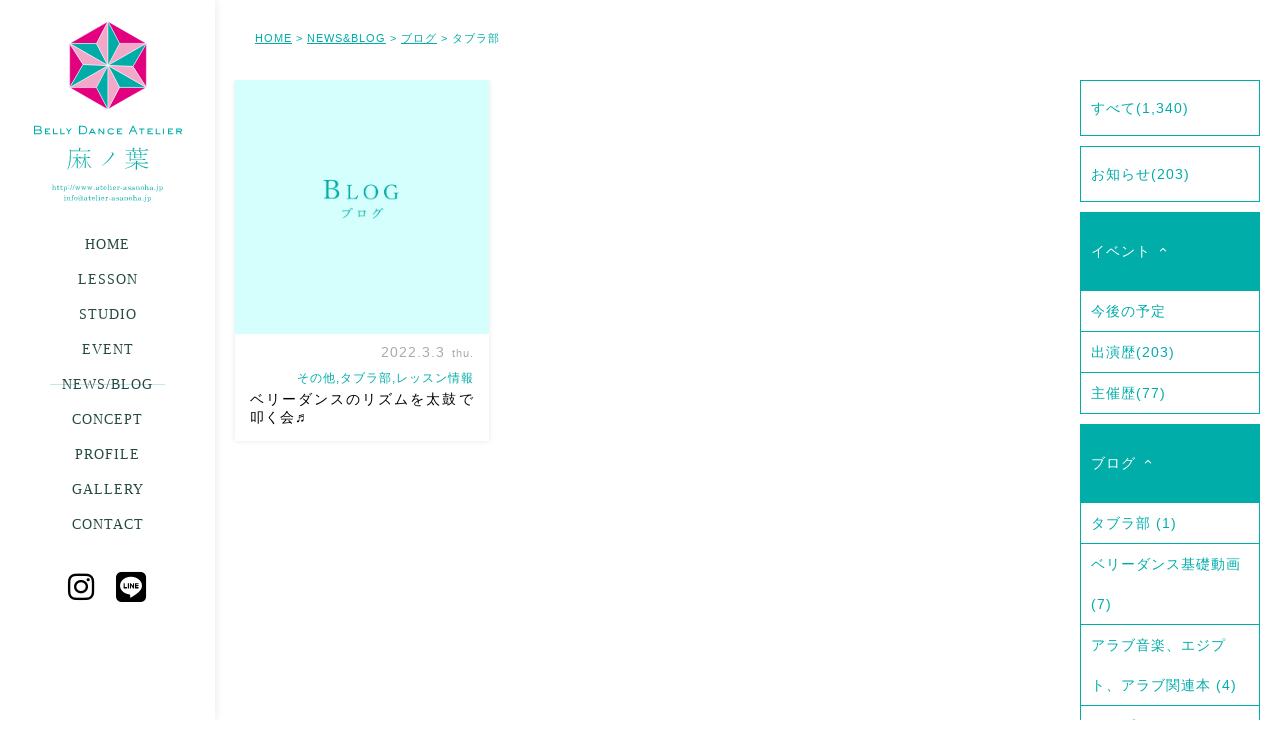

--- FILE ---
content_type: text/html; charset=UTF-8
request_url: https://www.atelier-asanoha.jp/category/newsblog/blog/%E3%82%BF%E3%83%96%E3%83%A9%E9%83%A8/
body_size: 10609
content:

<!doctype html>
<html dir="ltr" lang="ja"
	prefix="og: https://ogp.me/ns#" >
<head>

	<meta charset="UTF-8">
	<meta name="viewport" content="width=device-width">
	
	
	
			
												<script src="https://kit.fontawesome.com/2775796434.js" crossorigin="anonymous"></script>
	
	
		<!-- All in One SEO 4.3.7 - aioseo.com -->
		<title>タブラ部 | ベリーダンスアトリエ麻ノ葉 | 岡山のベリーダンス教室</title>
		<meta name="robots" content="noindex, max-snippet:-1, max-image-preview:large, max-video-preview:-1" />
		<link rel="canonical" href="https://www.atelier-asanoha.jp/category/newsblog/blog/%E3%82%BF%E3%83%96%E3%83%A9%E9%83%A8/" />
		<meta name="generator" content="All in One SEO (AIOSEO) 4.3.7" />
		<script type="application/ld+json" class="aioseo-schema">
			{"@context":"https:\/\/schema.org","@graph":[{"@type":"BreadcrumbList","@id":"https:\/\/www.atelier-asanoha.jp\/category\/newsblog\/blog\/%E3%82%BF%E3%83%96%E3%83%A9%E9%83%A8\/#breadcrumblist","itemListElement":[{"@type":"ListItem","@id":"https:\/\/www.atelier-asanoha.jp\/#listItem","position":1,"item":{"@type":"WebPage","@id":"https:\/\/www.atelier-asanoha.jp\/","name":"\u30db\u30fc\u30e0","description":"Ashraqat\u304c\u4e3b\u5bb0\u3059\u308b\u30d9\u30ea\u30fc\u30c0\u30f3\u30b9\u306e\u30ec\u30c3\u30b9\u30f3\u5834\u306e\u7dcf\u79f0\u3067\u3059\u3002\u3010\u9ebb\u3011\u306f\u53e4\u6765\u3088\u308a \u65e5\u672c\u306e\u795e\u4e8b\u3001\u751f\u6d3b\u3001\u304a\u795d\u3044\u4e8b\u306b\u5bc6\u7740\u3057\u305f\u690d\u7269\u3067\u3001\u306a\u304a\u304b\u3064\u3001\u53e4\u4ee3\u30a8\u30b8\u30d7\u30c8\u306e\u795e\u4e8b\u3084\u30df\u30a4\u30e9\u3092\u4f5c\u308b\u6642\u306b\u4f7f\u308f\u308c\u3066\u304d\u307e\u3057\u305f\u3002\u307e\u305f\u3001\u7e4a\u7dad\u3001\u98df\u3079\u7269\u3001\u85ac\u3068\u3057\u3066\u3082\u898b\u76f4\u3055\u308c\u3066\u3044\u308b\u53cd\u9762\u3001\u591a\u5e78\u611f\u304c\u5f37\u304f\u53d6\u308a\u7de0\u307e\u308a\u306e\u5bfe\u8c61\u3067\u3042\u308b\u306a\u3069\u591a\u9762\u7684\u306a\u6027\u683c\u3092\u6301\u3064\u690d\u7269\u3067\u3059\u3002\u305d\u3093\u306a\u9ebb\u306e\u3088\u3046\u306b\u69d8\u3005\u306a\u6027\u683c\u3001\u74b0\u5883\u3001\u5e74\u9f62\u306e\u4eba\u304c\u3001\u96c6\u307e\u308a\u3001\u8e0a\u308a\u3001\u305d\u3057\u3066\u9ebb\u30ce\u8449\u6a21\u69d8\u306e\u3088\u3046\u306b\u7f8e\u3057\u304f\u666e\u904d\u7684\u306a\u6a21\u69d8\u3092\u63cf\u3044\u3066\u3044\u3051\u308b\u3088\u3046\u306a\u30c0\u30f3\u30b5\u30fc\u305f\u3061\u3067\u3042\u308a\u305f\u3044\u3068\u3044\u3046\u9858\u3044\u3092\u8fbc\u3081\u3066\u3044\u307e\u3059\u3002","url":"https:\/\/www.atelier-asanoha.jp\/"},"nextItem":"https:\/\/www.atelier-asanoha.jp\/category\/newsblog\/#listItem"},{"@type":"ListItem","@id":"https:\/\/www.atelier-asanoha.jp\/category\/newsblog\/#listItem","position":2,"item":{"@type":"WebPage","@id":"https:\/\/www.atelier-asanoha.jp\/category\/newsblog\/","name":"NEWS&amp;BLOG","url":"https:\/\/www.atelier-asanoha.jp\/category\/newsblog\/"},"nextItem":"https:\/\/www.atelier-asanoha.jp\/category\/newsblog\/blog\/#listItem","previousItem":"https:\/\/www.atelier-asanoha.jp\/#listItem"},{"@type":"ListItem","@id":"https:\/\/www.atelier-asanoha.jp\/category\/newsblog\/blog\/#listItem","position":3,"item":{"@type":"WebPage","@id":"https:\/\/www.atelier-asanoha.jp\/category\/newsblog\/blog\/","name":"\u30d6\u30ed\u30b0","url":"https:\/\/www.atelier-asanoha.jp\/category\/newsblog\/blog\/"},"nextItem":"https:\/\/www.atelier-asanoha.jp\/category\/newsblog\/blog\/%e3%82%bf%e3%83%96%e3%83%a9%e9%83%a8\/#listItem","previousItem":"https:\/\/www.atelier-asanoha.jp\/category\/newsblog\/#listItem"},{"@type":"ListItem","@id":"https:\/\/www.atelier-asanoha.jp\/category\/newsblog\/blog\/%e3%82%bf%e3%83%96%e3%83%a9%e9%83%a8\/#listItem","position":4,"item":{"@type":"WebPage","@id":"https:\/\/www.atelier-asanoha.jp\/category\/newsblog\/blog\/%e3%82%bf%e3%83%96%e3%83%a9%e9%83%a8\/","name":"\u30bf\u30d6\u30e9\u90e8","url":"https:\/\/www.atelier-asanoha.jp\/category\/newsblog\/blog\/%e3%82%bf%e3%83%96%e3%83%a9%e9%83%a8\/"},"previousItem":"https:\/\/www.atelier-asanoha.jp\/category\/newsblog\/blog\/#listItem"}]},{"@type":"CollectionPage","@id":"https:\/\/www.atelier-asanoha.jp\/category\/newsblog\/blog\/%E3%82%BF%E3%83%96%E3%83%A9%E9%83%A8\/#collectionpage","url":"https:\/\/www.atelier-asanoha.jp\/category\/newsblog\/blog\/%E3%82%BF%E3%83%96%E3%83%A9%E9%83%A8\/","name":"\u30bf\u30d6\u30e9\u90e8 | \u30d9\u30ea\u30fc\u30c0\u30f3\u30b9\u30a2\u30c8\u30ea\u30a8\u9ebb\u30ce\u8449 | \u5ca1\u5c71\u306e\u30d9\u30ea\u30fc\u30c0\u30f3\u30b9\u6559\u5ba4","inLanguage":"ja","isPartOf":{"@id":"https:\/\/www.atelier-asanoha.jp\/#website"},"breadcrumb":{"@id":"https:\/\/www.atelier-asanoha.jp\/category\/newsblog\/blog\/%E3%82%BF%E3%83%96%E3%83%A9%E9%83%A8\/#breadcrumblist"}},{"@type":"Organization","@id":"https:\/\/www.atelier-asanoha.jp\/#organization","name":"\u30d9\u30ea\u30fc\u30c0\u30f3\u30b9\u30a2\u30c8\u30ea\u30a8\u9ebb\u30ce\u8449 | \u5ca1\u5c71\u306e\u30d9\u30ea\u30fc\u30c0\u30f3\u30b9\u6559\u5ba4","url":"https:\/\/www.atelier-asanoha.jp\/"},{"@type":"WebSite","@id":"https:\/\/www.atelier-asanoha.jp\/#website","url":"https:\/\/www.atelier-asanoha.jp\/","name":"\u30d9\u30ea\u30fc\u30c0\u30f3\u30b9\u30a2\u30c8\u30ea\u30a8\u9ebb\u30ce\u8449 | \u5ca1\u5c71\u306e\u30d9\u30ea\u30fc\u30c0\u30f3\u30b9\u6559\u5ba4","inLanguage":"ja","publisher":{"@id":"https:\/\/www.atelier-asanoha.jp\/#organization"}}]}
		</script>
		<!-- All in One SEO -->

<link rel='dns-prefetch' href='//www.atelier-asanoha.jp' />
<link rel='dns-prefetch' href='//s.w.org' />
<link rel="alternate" type="application/rss+xml" title="ベリーダンスアトリエ麻ノ葉 | 岡山のベリーダンス教室 &raquo; タブラ部 カテゴリーのフィード" href="https://www.atelier-asanoha.jp/category/newsblog/blog/%e3%82%bf%e3%83%96%e3%83%a9%e9%83%a8/feed/" />
<script type="text/javascript">
window._wpemojiSettings = {"baseUrl":"https:\/\/s.w.org\/images\/core\/emoji\/14.0.0\/72x72\/","ext":".png","svgUrl":"https:\/\/s.w.org\/images\/core\/emoji\/14.0.0\/svg\/","svgExt":".svg","source":{"concatemoji":"https:\/\/www.atelier-asanoha.jp\/wp-includes\/js\/wp-emoji-release.min.js?ver=6.0.11"}};
/*! This file is auto-generated */
!function(e,a,t){var n,r,o,i=a.createElement("canvas"),p=i.getContext&&i.getContext("2d");function s(e,t){var a=String.fromCharCode,e=(p.clearRect(0,0,i.width,i.height),p.fillText(a.apply(this,e),0,0),i.toDataURL());return p.clearRect(0,0,i.width,i.height),p.fillText(a.apply(this,t),0,0),e===i.toDataURL()}function c(e){var t=a.createElement("script");t.src=e,t.defer=t.type="text/javascript",a.getElementsByTagName("head")[0].appendChild(t)}for(o=Array("flag","emoji"),t.supports={everything:!0,everythingExceptFlag:!0},r=0;r<o.length;r++)t.supports[o[r]]=function(e){if(!p||!p.fillText)return!1;switch(p.textBaseline="top",p.font="600 32px Arial",e){case"flag":return s([127987,65039,8205,9895,65039],[127987,65039,8203,9895,65039])?!1:!s([55356,56826,55356,56819],[55356,56826,8203,55356,56819])&&!s([55356,57332,56128,56423,56128,56418,56128,56421,56128,56430,56128,56423,56128,56447],[55356,57332,8203,56128,56423,8203,56128,56418,8203,56128,56421,8203,56128,56430,8203,56128,56423,8203,56128,56447]);case"emoji":return!s([129777,127995,8205,129778,127999],[129777,127995,8203,129778,127999])}return!1}(o[r]),t.supports.everything=t.supports.everything&&t.supports[o[r]],"flag"!==o[r]&&(t.supports.everythingExceptFlag=t.supports.everythingExceptFlag&&t.supports[o[r]]);t.supports.everythingExceptFlag=t.supports.everythingExceptFlag&&!t.supports.flag,t.DOMReady=!1,t.readyCallback=function(){t.DOMReady=!0},t.supports.everything||(n=function(){t.readyCallback()},a.addEventListener?(a.addEventListener("DOMContentLoaded",n,!1),e.addEventListener("load",n,!1)):(e.attachEvent("onload",n),a.attachEvent("onreadystatechange",function(){"complete"===a.readyState&&t.readyCallback()})),(e=t.source||{}).concatemoji?c(e.concatemoji):e.wpemoji&&e.twemoji&&(c(e.twemoji),c(e.wpemoji)))}(window,document,window._wpemojiSettings);
</script>
<style type="text/css">
img.wp-smiley,
img.emoji {
	display: inline !important;
	border: none !important;
	box-shadow: none !important;
	height: 1em !important;
	width: 1em !important;
	margin: 0 0.07em !important;
	vertical-align: -0.1em !important;
	background: none !important;
	padding: 0 !important;
}
</style>
	<link rel='stylesheet' id='wp-block-library-css'  href='https://www.atelier-asanoha.jp/wp-includes/css/dist/block-library/style.min.css?ver=6.0.11' type='text/css' media='all' />
<style id='global-styles-inline-css' type='text/css'>
body{--wp--preset--color--black: #000000;--wp--preset--color--cyan-bluish-gray: #abb8c3;--wp--preset--color--white: #ffffff;--wp--preset--color--pale-pink: #f78da7;--wp--preset--color--vivid-red: #cf2e2e;--wp--preset--color--luminous-vivid-orange: #ff6900;--wp--preset--color--luminous-vivid-amber: #fcb900;--wp--preset--color--light-green-cyan: #7bdcb5;--wp--preset--color--vivid-green-cyan: #00d084;--wp--preset--color--pale-cyan-blue: #8ed1fc;--wp--preset--color--vivid-cyan-blue: #0693e3;--wp--preset--color--vivid-purple: #9b51e0;--wp--preset--gradient--vivid-cyan-blue-to-vivid-purple: linear-gradient(135deg,rgba(6,147,227,1) 0%,rgb(155,81,224) 100%);--wp--preset--gradient--light-green-cyan-to-vivid-green-cyan: linear-gradient(135deg,rgb(122,220,180) 0%,rgb(0,208,130) 100%);--wp--preset--gradient--luminous-vivid-amber-to-luminous-vivid-orange: linear-gradient(135deg,rgba(252,185,0,1) 0%,rgba(255,105,0,1) 100%);--wp--preset--gradient--luminous-vivid-orange-to-vivid-red: linear-gradient(135deg,rgba(255,105,0,1) 0%,rgb(207,46,46) 100%);--wp--preset--gradient--very-light-gray-to-cyan-bluish-gray: linear-gradient(135deg,rgb(238,238,238) 0%,rgb(169,184,195) 100%);--wp--preset--gradient--cool-to-warm-spectrum: linear-gradient(135deg,rgb(74,234,220) 0%,rgb(151,120,209) 20%,rgb(207,42,186) 40%,rgb(238,44,130) 60%,rgb(251,105,98) 80%,rgb(254,248,76) 100%);--wp--preset--gradient--blush-light-purple: linear-gradient(135deg,rgb(255,206,236) 0%,rgb(152,150,240) 100%);--wp--preset--gradient--blush-bordeaux: linear-gradient(135deg,rgb(254,205,165) 0%,rgb(254,45,45) 50%,rgb(107,0,62) 100%);--wp--preset--gradient--luminous-dusk: linear-gradient(135deg,rgb(255,203,112) 0%,rgb(199,81,192) 50%,rgb(65,88,208) 100%);--wp--preset--gradient--pale-ocean: linear-gradient(135deg,rgb(255,245,203) 0%,rgb(182,227,212) 50%,rgb(51,167,181) 100%);--wp--preset--gradient--electric-grass: linear-gradient(135deg,rgb(202,248,128) 0%,rgb(113,206,126) 100%);--wp--preset--gradient--midnight: linear-gradient(135deg,rgb(2,3,129) 0%,rgb(40,116,252) 100%);--wp--preset--duotone--dark-grayscale: url('#wp-duotone-dark-grayscale');--wp--preset--duotone--grayscale: url('#wp-duotone-grayscale');--wp--preset--duotone--purple-yellow: url('#wp-duotone-purple-yellow');--wp--preset--duotone--blue-red: url('#wp-duotone-blue-red');--wp--preset--duotone--midnight: url('#wp-duotone-midnight');--wp--preset--duotone--magenta-yellow: url('#wp-duotone-magenta-yellow');--wp--preset--duotone--purple-green: url('#wp-duotone-purple-green');--wp--preset--duotone--blue-orange: url('#wp-duotone-blue-orange');--wp--preset--font-size--small: 13px;--wp--preset--font-size--medium: 20px;--wp--preset--font-size--large: 36px;--wp--preset--font-size--x-large: 42px;}.has-black-color{color: var(--wp--preset--color--black) !important;}.has-cyan-bluish-gray-color{color: var(--wp--preset--color--cyan-bluish-gray) !important;}.has-white-color{color: var(--wp--preset--color--white) !important;}.has-pale-pink-color{color: var(--wp--preset--color--pale-pink) !important;}.has-vivid-red-color{color: var(--wp--preset--color--vivid-red) !important;}.has-luminous-vivid-orange-color{color: var(--wp--preset--color--luminous-vivid-orange) !important;}.has-luminous-vivid-amber-color{color: var(--wp--preset--color--luminous-vivid-amber) !important;}.has-light-green-cyan-color{color: var(--wp--preset--color--light-green-cyan) !important;}.has-vivid-green-cyan-color{color: var(--wp--preset--color--vivid-green-cyan) !important;}.has-pale-cyan-blue-color{color: var(--wp--preset--color--pale-cyan-blue) !important;}.has-vivid-cyan-blue-color{color: var(--wp--preset--color--vivid-cyan-blue) !important;}.has-vivid-purple-color{color: var(--wp--preset--color--vivid-purple) !important;}.has-black-background-color{background-color: var(--wp--preset--color--black) !important;}.has-cyan-bluish-gray-background-color{background-color: var(--wp--preset--color--cyan-bluish-gray) !important;}.has-white-background-color{background-color: var(--wp--preset--color--white) !important;}.has-pale-pink-background-color{background-color: var(--wp--preset--color--pale-pink) !important;}.has-vivid-red-background-color{background-color: var(--wp--preset--color--vivid-red) !important;}.has-luminous-vivid-orange-background-color{background-color: var(--wp--preset--color--luminous-vivid-orange) !important;}.has-luminous-vivid-amber-background-color{background-color: var(--wp--preset--color--luminous-vivid-amber) !important;}.has-light-green-cyan-background-color{background-color: var(--wp--preset--color--light-green-cyan) !important;}.has-vivid-green-cyan-background-color{background-color: var(--wp--preset--color--vivid-green-cyan) !important;}.has-pale-cyan-blue-background-color{background-color: var(--wp--preset--color--pale-cyan-blue) !important;}.has-vivid-cyan-blue-background-color{background-color: var(--wp--preset--color--vivid-cyan-blue) !important;}.has-vivid-purple-background-color{background-color: var(--wp--preset--color--vivid-purple) !important;}.has-black-border-color{border-color: var(--wp--preset--color--black) !important;}.has-cyan-bluish-gray-border-color{border-color: var(--wp--preset--color--cyan-bluish-gray) !important;}.has-white-border-color{border-color: var(--wp--preset--color--white) !important;}.has-pale-pink-border-color{border-color: var(--wp--preset--color--pale-pink) !important;}.has-vivid-red-border-color{border-color: var(--wp--preset--color--vivid-red) !important;}.has-luminous-vivid-orange-border-color{border-color: var(--wp--preset--color--luminous-vivid-orange) !important;}.has-luminous-vivid-amber-border-color{border-color: var(--wp--preset--color--luminous-vivid-amber) !important;}.has-light-green-cyan-border-color{border-color: var(--wp--preset--color--light-green-cyan) !important;}.has-vivid-green-cyan-border-color{border-color: var(--wp--preset--color--vivid-green-cyan) !important;}.has-pale-cyan-blue-border-color{border-color: var(--wp--preset--color--pale-cyan-blue) !important;}.has-vivid-cyan-blue-border-color{border-color: var(--wp--preset--color--vivid-cyan-blue) !important;}.has-vivid-purple-border-color{border-color: var(--wp--preset--color--vivid-purple) !important;}.has-vivid-cyan-blue-to-vivid-purple-gradient-background{background: var(--wp--preset--gradient--vivid-cyan-blue-to-vivid-purple) !important;}.has-light-green-cyan-to-vivid-green-cyan-gradient-background{background: var(--wp--preset--gradient--light-green-cyan-to-vivid-green-cyan) !important;}.has-luminous-vivid-amber-to-luminous-vivid-orange-gradient-background{background: var(--wp--preset--gradient--luminous-vivid-amber-to-luminous-vivid-orange) !important;}.has-luminous-vivid-orange-to-vivid-red-gradient-background{background: var(--wp--preset--gradient--luminous-vivid-orange-to-vivid-red) !important;}.has-very-light-gray-to-cyan-bluish-gray-gradient-background{background: var(--wp--preset--gradient--very-light-gray-to-cyan-bluish-gray) !important;}.has-cool-to-warm-spectrum-gradient-background{background: var(--wp--preset--gradient--cool-to-warm-spectrum) !important;}.has-blush-light-purple-gradient-background{background: var(--wp--preset--gradient--blush-light-purple) !important;}.has-blush-bordeaux-gradient-background{background: var(--wp--preset--gradient--blush-bordeaux) !important;}.has-luminous-dusk-gradient-background{background: var(--wp--preset--gradient--luminous-dusk) !important;}.has-pale-ocean-gradient-background{background: var(--wp--preset--gradient--pale-ocean) !important;}.has-electric-grass-gradient-background{background: var(--wp--preset--gradient--electric-grass) !important;}.has-midnight-gradient-background{background: var(--wp--preset--gradient--midnight) !important;}.has-small-font-size{font-size: var(--wp--preset--font-size--small) !important;}.has-medium-font-size{font-size: var(--wp--preset--font-size--medium) !important;}.has-large-font-size{font-size: var(--wp--preset--font-size--large) !important;}.has-x-large-font-size{font-size: var(--wp--preset--font-size--x-large) !important;}
</style>
<link rel='stylesheet' id='contact-form-7-css'  href='https://www.atelier-asanoha.jp/wp-content/plugins/contact-form-7/includes/css/styles.css?ver=5.7.6' type='text/css' media='all' />
<link rel='stylesheet' id='wp-pagenavi-css'  href='https://www.atelier-asanoha.jp/wp-content/plugins/wp-pagenavi/pagenavi-css.css?ver=2.70' type='text/css' media='all' />
<link rel='stylesheet' id='simcal-qtip-css'  href='https://www.atelier-asanoha.jp/wp-content/plugins/google-calendar-events/assets/css/vendor/jquery.qtip.min.css?ver=3.1.43' type='text/css' media='all' />
<link rel='stylesheet' id='simcal-default-calendar-grid-css'  href='https://www.atelier-asanoha.jp/wp-content/plugins/google-calendar-events/assets/css/default-calendar-grid.min.css?ver=3.1.43' type='text/css' media='all' />
<link rel='stylesheet' id='simcal-default-calendar-list-css'  href='https://www.atelier-asanoha.jp/wp-content/plugins/google-calendar-events/assets/css/default-calendar-list.min.css?ver=3.1.43' type='text/css' media='all' />
<script type='text/javascript' src='https://www.atelier-asanoha.jp/wp-content/themes/asanoha/js/jquery-1.11.1.min.js?ver=3.3.1' id='jquery-js'></script>
<script type='text/javascript' src='https://www.atelier-asanoha.jp/wp-content/themes/asanoha/js/modernizr.cv.svg.ani.tra.js?ver=6.0.11' id='modernizr-js'></script>
<script type='text/javascript' src='https://www.atelier-asanoha.jp/wp-content/themes/asanoha/js/jquery.pjax.js?ver=6.0.11' id='pjax-js'></script>
<script type='text/javascript' src='https://www.atelier-asanoha.jp/wp-content/themes/asanoha/js/infiniteslidev2.min.js?ver=6.0.11' id='infiniteslide-js'></script>
<script type='text/javascript' src='https://www.atelier-asanoha.jp/wp-content/themes/asanoha/js/jquery.pause.min.js?ver=6.0.11' id='pause-js'></script>
<script type='text/javascript' src='https://www.atelier-asanoha.jp/wp-content/themes/asanoha/js/jquery.colorbox-min.js?ver=6.0.11' id='colorbox-js'></script>
<script type='text/javascript' src='https://www.atelier-asanoha.jp/wp-content/themes/asanoha/js/jquery.fancybox.min.js?ver=6.0.11' id='fancybox-js'></script>
<script type='text/javascript' src='https://www.atelier-asanoha.jp/wp-content/themes/asanoha/js/imgLiquid-min.js?ver=6.0.11' id='imgLiquid-js'></script>
<script type='text/javascript' src='https://www.atelier-asanoha.jp/wp-content/themes/asanoha/js/slick.min.js?ver=6.0.11' id='slick-js'></script>
<script type='text/javascript' src='https://www.atelier-asanoha.jp/wp-content/themes/asanoha/js/jquery.scrollme.js?ver=6.0.11' id='scrollme-js'></script>
<script type='text/javascript' src='https://www.atelier-asanoha.jp/wp-content/themes/asanoha/js/main_org.js?20220908&#038;ver=6.0.11' id='asanohamain-js'></script>
<link rel="https://api.w.org/" href="https://www.atelier-asanoha.jp/wp-json/" /><link rel="alternate" type="application/json" href="https://www.atelier-asanoha.jp/wp-json/wp/v2/categories/278" /><link rel="EditURI" type="application/rsd+xml" title="RSD" href="https://www.atelier-asanoha.jp/xmlrpc.php?rsd" />
<link rel="wlwmanifest" type="application/wlwmanifest+xml" href="https://www.atelier-asanoha.jp/wp-includes/wlwmanifest.xml" /> 
<style id="wpforms-css-vars-root">
				:root {
					--wpforms-field-border-radius: 3px;
--wpforms-field-background-color: #ffffff;
--wpforms-field-border-color: rgba( 0, 0, 0, 0.25 );
--wpforms-field-text-color: rgba( 0, 0, 0, 0.7 );
--wpforms-label-color: rgba( 0, 0, 0, 0.85 );
--wpforms-label-sublabel-color: rgba( 0, 0, 0, 0.55 );
--wpforms-label-error-color: #d63637;
--wpforms-button-border-radius: 3px;
--wpforms-button-background-color: #066aab;
--wpforms-button-text-color: #ffffff;
--wpforms-field-size-input-height: 43px;
--wpforms-field-size-input-spacing: 15px;
--wpforms-field-size-font-size: 16px;
--wpforms-field-size-line-height: 19px;
--wpforms-field-size-padding-h: 14px;
--wpforms-field-size-checkbox-size: 16px;
--wpforms-field-size-sublabel-spacing: 5px;
--wpforms-field-size-icon-size: 1;
--wpforms-label-size-font-size: 16px;
--wpforms-label-size-line-height: 19px;
--wpforms-label-size-sublabel-font-size: 14px;
--wpforms-label-size-sublabel-line-height: 17px;
--wpforms-button-size-font-size: 17px;
--wpforms-button-size-height: 41px;
--wpforms-button-size-padding-h: 15px;
--wpforms-button-size-margin-top: 10px;

				}
			</style>
	<link rel="stylesheet" href="https://www.atelier-asanoha.jp/wp-content/themes/asanoha/css/normalize.css" />
	<link rel="stylesheet" href="https://www.atelier-asanoha.jp/wp-content/themes/asanoha/css/colorbox.css" />	
	<link rel="stylesheet" href="https://www.atelier-asanoha.jp/wp-content/themes/asanoha/css/slick.css" />	
	<link rel="stylesheet" href="https://www.atelier-asanoha.jp/wp-content/themes/asanoha/css/slick-theme.css" />
	<link rel="stylesheet" href="https://www.atelier-asanoha.jp/wp-content/themes/asanoha/css/jquery.fancybox.min.css" />	
	<link rel="stylesheet" href="https://www.atelier-asanoha.jp/wp-content/themes/asanoha/style.css?20220927" />
	<link rel="stylesheet" media="only screen and (min-width: 599px)" href="https://www.atelier-asanoha.jp/wp-content/themes/asanoha/css/pc.css?20220927" />
	
	<link rel="shortcut icon" href="https://www.atelier-asanoha.jp/wp-content/themes/asanoha/favicon.ico" />

<!--[if lt IE 9 ]>
<script src="http://html5shiv.googlecode.com/svn/trunk/html5.js"></script>
<script src="http://css3-mediaqueries-js.googlecode.com/svn/trunk/css3-mediaqueries.js"></script>
<![endif]-->


</head>

<body class="archive category category-278 blog">

    <div id="openingarea"></div>

	<div class="bgmoyou"></div>

	<header>

		<div class="container">
			<hgroup>
				<h1 class="logo"><a class="on_pjax" href="https://www.atelier-asanoha.jp/">
					<img src="https://www.atelier-asanoha.jp/wp-content/themes/asanoha/images/logo2.svg" height="207" width="169" alt="ベリーダンスアトリエ麻ノ葉">
				</a></h1>
			</hgroup>

			<a id="mobmenu_btn" href=""><span class="icon-list"></span><span class="mobmenu_btn_text">MENU</span></a>

		</div>

		<nav id="menu">

			<div id="menu_txt">
				<ul><li id="menu-item-381" class="menu-toppage menu-item menu-item-type-custom menu-item-object-custom menu-item-home menu-item-381"><a href="https://www.atelier-asanoha.jp/">HOME</a></li>
<li id="menu-item-314" class="menu-lesson menu-item menu-item-type-post_type menu-item-object-page menu-item-314"><a href="https://www.atelier-asanoha.jp/lesson/">LESSON</a></li>
<li id="menu-item-4969" class="menu-studio menu-item menu-item-type-post_type menu-item-object-page menu-item-4969"><a href="https://www.atelier-asanoha.jp/studio/">STUDIO</a></li>
<li id="menu-item-406" class="menu-event menu-item menu-item-type-taxonomy menu-item-object-category menu-item-406"><a href="https://www.atelier-asanoha.jp/category/newsblog/event/">EVENT</a></li>
<li id="menu-item-251" class="menu-blog menu-item menu-item-type-taxonomy menu-item-object-category current-category-ancestor menu-item-251"><a href="https://www.atelier-asanoha.jp/category/newsblog/">NEWS/BLOG</a></li>
<li id="menu-item-313" class="menu-concept menu-item menu-item-type-post_type menu-item-object-page menu-item-313"><a href="https://www.atelier-asanoha.jp/concept/">CONCEPT</a></li>
<li id="menu-item-311" class="menu-profile menu-item menu-item-type-post_type menu-item-object-page menu-item-311"><a href="https://www.atelier-asanoha.jp/profile/">PROFILE</a></li>
<li id="menu-item-312" class="menu-gallery menu-item menu-item-type-post_type menu-item-object-page menu-item-312"><a href="https://www.atelier-asanoha.jp/gallery/">GALLERY</a></li>
<li id="menu-item-315" class="menu-contact menu-item menu-item-type-post_type menu-item-object-page menu-item-315"><a href="https://www.atelier-asanoha.jp/contact/">CONTACT</a></li>
</ul>				<div class="snsicon">
					<!-- <a class="fb_btn" href="https://www.facebook.com/ASAKObellybelly" target="_blank"><i class="fa-brands fa-facebook-square"></i></a> -->
					<a class="in_btn" href="https://www.instagram.com/bellydanceatelier_asanoha/" target="_blank"><i class="fa-brands fa-instagram"></i></a>
					<a class="ln_btn" href="https://page.line.me/029jzxih" target="_blank"><i class="fa-brands fa-line"></i></a>
				</div>
			</div>
			<div id="mobmenu_panel"></div>
			<div id="mobmenu_bg"></div>
		</nav>

	</header>


    <div id="pcontainer">

        <script>var slug = "blog";</script>
        <div class="breadcrumbs">
            <!-- Breadcrumb NavXT 7.2.0 -->
<span typeof="v:Breadcrumb"><a rel="v:url" property="v:title" title="Go to ベリーダンスアトリエ麻ノ葉 | 岡山のベリーダンス教室." href="https://www.atelier-asanoha.jp" class="home on_pjax">HOME</a></span> &gt; <span typeof="v:Breadcrumb"><a rel="v:url" property="v:title" title="Go to the NEWS&amp;BLOG category archives." href="https://www.atelier-asanoha.jp/category/newsblog/" class="taxonomy category on_pjax">NEWS&amp;BLOG</a></span> &gt; <span typeof="v:Breadcrumb"><a rel="v:url" property="v:title" title="Go to the ブログ category archives." href="https://www.atelier-asanoha.jp/category/newsblog/blog/" class="taxonomy category on_pjax">ブログ</a></span> &gt; <span typeof="v:Breadcrumb"><span property="v:title">タブラ部</span></span>        </div>

        <div class="contentarea">

            <section class="blogcont">

                

<ul id="nav_area">
    <li><a class="" href="https://www.atelier-asanoha.jp/category/newsblog/">すべて<span class="catecnt">(1,340)</span></a></li>
    <li><a class="" href="https://www.atelier-asanoha.jp/category/newsblog/news/">お知らせ<span class="catecnt">(203)</span></a></li>
    <li class="blogcate">
        <a class="catebtn " href="">
            <span class="catename">イベント</span>
            <span class="icon-arrow-down" style="display: inline;"></span>
            <span class="icon-arrow-up" style="display: none;"></span>
        </a>
        <div class="catemenu">
            <ul>
                <li><a class="" href="https://www.atelier-asanoha.jp/category/newsblog/event/">今後の予定</a></li>
            	<li><a class="" href="https://www.atelier-asanoha.jp/category/newsblog/event/stage/">出演歴<span class="catecnt">(203)</span></a></li>
    			<li><a class="" href="https://www.atelier-asanoha.jp/category/newsblog/event/shusai/">主催歴<span class="catecnt">(77)</span></a></li>
                <!-- <li><a href="https://www.atelier-asanoha.jp/category/newsblog/event/">すべて<span class="catecnt">()</span></a></li> -->
            </ul>
        </div>
    </li>
    <li class="blogcate">
        <a class="catebtn curmenu" href="">
            <span class="catename">ブログ</span>
            <span class="icon-arrow-down" style="display: inline;"></span>
            <span class="icon-arrow-up" style="display: none;"></span>
        </a>
        <div class="catemenu">
            <ul>
            		<li class="cat-item cat-item-278 current-cat"><a aria-current="page" href="https://www.atelier-asanoha.jp/category/newsblog/blog/%e3%82%bf%e3%83%96%e3%83%a9%e9%83%a8/">タブラ部<span class="catecnt"> (1)</span></a></li>
	<li class="cat-item cat-item-239"><a href="https://www.atelier-asanoha.jp/category/newsblog/blog/%e3%83%99%e3%83%aa%e3%83%bc%e3%83%80%e3%83%b3%e3%82%b9how-to/">ベリーダンス基礎動画<span class="catecnt"> (7)</span></a></li>
	<li class="cat-item cat-item-228"><a href="https://www.atelier-asanoha.jp/category/newsblog/blog/%e3%82%a2%e3%83%a9%e3%83%96%e9%9f%b3%e6%a5%bd%e3%80%81%e3%82%a8%e3%82%b8%e3%83%97%e3%83%88%e3%80%81%e3%82%a2%e3%83%a9%e3%83%96%e9%96%a2%e9%80%a3%e6%9c%ac/">アラブ音楽、エジプト、アラブ関連本<span class="catecnt"> (4)</span></a></li>
	<li class="cat-item cat-item-167"><a href="https://www.atelier-asanoha.jp/category/newsblog/blog/%e3%82%a8%e3%82%b8%e3%83%97%e3%83%88/">エジプト<span class="catecnt"> (8)</span></a></li>
	<li class="cat-item cat-item-73"><a href="https://www.atelier-asanoha.jp/category/newsblog/blog/%e8%ba%ab%e4%bd%93/">身体<span class="catecnt"> (1)</span></a></li>
	<li class="cat-item cat-item-24"><a href="https://www.atelier-asanoha.jp/category/newsblog/blog/ashraqat%e3%83%bb%e7%94%9f%e5%be%92%e3%83%80%e3%83%b3%e3%82%b9%e5%8b%95%e7%94%bb/">Ashraqat・アトリエ生ダンス動画<span class="catecnt"> (44)</span></a></li>
	<li class="cat-item cat-item-21"><a href="https://www.atelier-asanoha.jp/category/newsblog/blog/%e3%82%a2%e3%83%88%e3%83%aa%e3%82%a8%e7%94%9f%e3%81%ae%e5%a3%b0/">アトリエ生の声<span class="catecnt"> (12)</span></a></li>
	<li class="cat-item cat-item-20"><a href="https://www.atelier-asanoha.jp/category/newsblog/blog/%e3%83%99%e3%83%aa%e3%83%bc%e3%83%80%e3%83%b3%e3%82%b9%e5%be%92%e7%84%b6-blog/">ベリーダンス徒然<span class="catecnt"> (79)</span></a></li>
	<li class="cat-item cat-item-18"><a href="https://www.atelier-asanoha.jp/category/newsblog/blog/%e9%ba%bb%e3%83%8e%e8%91%89-information/">麻ノ葉 information<span class="catecnt"> (80)</span></a></li>
	<li class="cat-item cat-item-17"><a href="https://www.atelier-asanoha.jp/category/newsblog/blog/%e3%82%a4%e3%83%99%e3%83%b3%e3%83%88/">イベントブログ<span class="catecnt"> (799)</span></a></li>
	<li class="cat-item cat-item-16"><a href="https://www.atelier-asanoha.jp/category/newsblog/blog/%e3%83%ac%e3%83%83%e3%82%b9%e3%83%b3%e6%83%85%e5%a0%b1/">レッスン情報<span class="catecnt"> (192)</span></a></li>
	<li class="cat-item cat-item-13"><a href="https://www.atelier-asanoha.jp/category/newsblog/blog/%e3%81%9d%e3%81%ae%e4%bb%96/">その他<span class="catecnt"> (128)</span></a></li>
                <li><a href="https://www.atelier-asanoha.jp/category/newsblog/blog/">すべて<span class="catecnt">(1355)</span></a></li>
            </ul>
        </div>
    </li>
    <li class="monthcate">
        <a class="catebtn " href="">
            <span class="catename">月別</span>
            <span class="icon-arrow-down" style="display: inline;"></span>
            <span class="icon-arrow-up" style="display: none;"></span>
        </a>
        <div class="catemenu">
            <ul>
                	<li><a href='https://www.atelier-asanoha.jp/date/2026/01/'>2026年1月<span class="catecnt">&nbsp;(2)</span></a></li>
	<li><a href='https://www.atelier-asanoha.jp/date/2025/12/'>2025年12月<span class="catecnt">&nbsp;(4)</span></a></li>
	<li><a href='https://www.atelier-asanoha.jp/date/2025/11/'>2025年11月<span class="catecnt">&nbsp;(4)</span></a></li>
	<li><a href='https://www.atelier-asanoha.jp/date/2025/10/'>2025年10月<span class="catecnt">&nbsp;(7)</span></a></li>
	<li><a href='https://www.atelier-asanoha.jp/date/2025/09/'>2025年9月<span class="catecnt">&nbsp;(7)</span></a></li>
	<li><a href='https://www.atelier-asanoha.jp/date/2025/08/'>2025年8月<span class="catecnt">&nbsp;(3)</span></a></li>
	<li><a href='https://www.atelier-asanoha.jp/date/2025/06/'>2025年6月<span class="catecnt">&nbsp;(8)</span></a></li>
	<li><a href='https://www.atelier-asanoha.jp/date/2025/05/'>2025年5月<span class="catecnt">&nbsp;(4)</span></a></li>
	<li><a href='https://www.atelier-asanoha.jp/date/2025/04/'>2025年4月<span class="catecnt">&nbsp;(6)</span></a></li>
	<li><a href='https://www.atelier-asanoha.jp/date/2025/03/'>2025年3月<span class="catecnt">&nbsp;(7)</span></a></li>
	<li><a href='https://www.atelier-asanoha.jp/date/2025/02/'>2025年2月<span class="catecnt">&nbsp;(5)</span></a></li>
	<li><a href='https://www.atelier-asanoha.jp/date/2025/01/'>2025年1月<span class="catecnt">&nbsp;(5)</span></a></li>
	<li><a href='https://www.atelier-asanoha.jp/date/2024/12/'>2024年12月<span class="catecnt">&nbsp;(11)</span></a></li>
	<li><a href='https://www.atelier-asanoha.jp/date/2024/11/'>2024年11月<span class="catecnt">&nbsp;(4)</span></a></li>
	<li><a href='https://www.atelier-asanoha.jp/date/2024/10/'>2024年10月<span class="catecnt">&nbsp;(8)</span></a></li>
	<li><a href='https://www.atelier-asanoha.jp/date/2024/09/'>2024年9月<span class="catecnt">&nbsp;(10)</span></a></li>
	<li><a href='https://www.atelier-asanoha.jp/date/2024/08/'>2024年8月<span class="catecnt">&nbsp;(6)</span></a></li>
	<li><a href='https://www.atelier-asanoha.jp/date/2024/07/'>2024年7月<span class="catecnt">&nbsp;(4)</span></a></li>
	<li><a href='https://www.atelier-asanoha.jp/date/2024/06/'>2024年6月<span class="catecnt">&nbsp;(11)</span></a></li>
	<li><a href='https://www.atelier-asanoha.jp/date/2024/05/'>2024年5月<span class="catecnt">&nbsp;(6)</span></a></li>
	<li><a href='https://www.atelier-asanoha.jp/date/2024/04/'>2024年4月<span class="catecnt">&nbsp;(5)</span></a></li>
	<li><a href='https://www.atelier-asanoha.jp/date/2024/03/'>2024年3月<span class="catecnt">&nbsp;(25)</span></a></li>
	<li><a href='https://www.atelier-asanoha.jp/date/2024/02/'>2024年2月<span class="catecnt">&nbsp;(20)</span></a></li>
	<li><a href='https://www.atelier-asanoha.jp/date/2024/01/'>2024年1月<span class="catecnt">&nbsp;(4)</span></a></li>
	<li><a href='https://www.atelier-asanoha.jp/date/2023/12/'>2023年12月<span class="catecnt">&nbsp;(15)</span></a></li>
	<li><a href='https://www.atelier-asanoha.jp/date/2023/11/'>2023年11月<span class="catecnt">&nbsp;(9)</span></a></li>
	<li><a href='https://www.atelier-asanoha.jp/date/2023/10/'>2023年10月<span class="catecnt">&nbsp;(7)</span></a></li>
	<li><a href='https://www.atelier-asanoha.jp/date/2023/09/'>2023年9月<span class="catecnt">&nbsp;(8)</span></a></li>
	<li><a href='https://www.atelier-asanoha.jp/date/2023/08/'>2023年8月<span class="catecnt">&nbsp;(15)</span></a></li>
	<li><a href='https://www.atelier-asanoha.jp/date/2023/07/'>2023年7月<span class="catecnt">&nbsp;(7)</span></a></li>
	<li><a href='https://www.atelier-asanoha.jp/date/2023/06/'>2023年6月<span class="catecnt">&nbsp;(6)</span></a></li>
	<li><a href='https://www.atelier-asanoha.jp/date/2023/05/'>2023年5月<span class="catecnt">&nbsp;(7)</span></a></li>
	<li><a href='https://www.atelier-asanoha.jp/date/2023/04/'>2023年4月<span class="catecnt">&nbsp;(19)</span></a></li>
	<li><a href='https://www.atelier-asanoha.jp/date/2023/03/'>2023年3月<span class="catecnt">&nbsp;(16)</span></a></li>
	<li><a href='https://www.atelier-asanoha.jp/date/2023/02/'>2023年2月<span class="catecnt">&nbsp;(10)</span></a></li>
	<li><a href='https://www.atelier-asanoha.jp/date/2023/01/'>2023年1月<span class="catecnt">&nbsp;(24)</span></a></li>
	<li><a href='https://www.atelier-asanoha.jp/date/2022/12/'>2022年12月<span class="catecnt">&nbsp;(17)</span></a></li>
	<li><a href='https://www.atelier-asanoha.jp/date/2022/11/'>2022年11月<span class="catecnt">&nbsp;(20)</span></a></li>
	<li><a href='https://www.atelier-asanoha.jp/date/2022/10/'>2022年10月<span class="catecnt">&nbsp;(10)</span></a></li>
	<li><a href='https://www.atelier-asanoha.jp/date/2022/09/'>2022年9月<span class="catecnt">&nbsp;(14)</span></a></li>
	<li><a href='https://www.atelier-asanoha.jp/date/2022/07/'>2022年7月<span class="catecnt">&nbsp;(7)</span></a></li>
	<li><a href='https://www.atelier-asanoha.jp/date/2022/06/'>2022年6月<span class="catecnt">&nbsp;(7)</span></a></li>
	<li><a href='https://www.atelier-asanoha.jp/date/2022/05/'>2022年5月<span class="catecnt">&nbsp;(6)</span></a></li>
	<li><a href='https://www.atelier-asanoha.jp/date/2022/04/'>2022年4月<span class="catecnt">&nbsp;(6)</span></a></li>
	<li><a href='https://www.atelier-asanoha.jp/date/2022/03/'>2022年3月<span class="catecnt">&nbsp;(8)</span></a></li>
	<li><a href='https://www.atelier-asanoha.jp/date/2022/02/'>2022年2月<span class="catecnt">&nbsp;(8)</span></a></li>
	<li><a href='https://www.atelier-asanoha.jp/date/2022/01/'>2022年1月<span class="catecnt">&nbsp;(20)</span></a></li>
	<li><a href='https://www.atelier-asanoha.jp/date/2021/12/'>2021年12月<span class="catecnt">&nbsp;(10)</span></a></li>
	<li><a href='https://www.atelier-asanoha.jp/date/2021/11/'>2021年11月<span class="catecnt">&nbsp;(15)</span></a></li>
	<li><a href='https://www.atelier-asanoha.jp/date/2021/10/'>2021年10月<span class="catecnt">&nbsp;(9)</span></a></li>
	<li><a href='https://www.atelier-asanoha.jp/date/2021/09/'>2021年9月<span class="catecnt">&nbsp;(8)</span></a></li>
	<li><a href='https://www.atelier-asanoha.jp/date/2021/08/'>2021年8月<span class="catecnt">&nbsp;(10)</span></a></li>
	<li><a href='https://www.atelier-asanoha.jp/date/2021/07/'>2021年7月<span class="catecnt">&nbsp;(18)</span></a></li>
	<li><a href='https://www.atelier-asanoha.jp/date/2021/06/'>2021年6月<span class="catecnt">&nbsp;(12)</span></a></li>
	<li><a href='https://www.atelier-asanoha.jp/date/2021/05/'>2021年5月<span class="catecnt">&nbsp;(12)</span></a></li>
	<li><a href='https://www.atelier-asanoha.jp/date/2021/04/'>2021年4月<span class="catecnt">&nbsp;(10)</span></a></li>
	<li><a href='https://www.atelier-asanoha.jp/date/2021/03/'>2021年3月<span class="catecnt">&nbsp;(12)</span></a></li>
	<li><a href='https://www.atelier-asanoha.jp/date/2021/02/'>2021年2月<span class="catecnt">&nbsp;(8)</span></a></li>
	<li><a href='https://www.atelier-asanoha.jp/date/2021/01/'>2021年1月<span class="catecnt">&nbsp;(5)</span></a></li>
	<li><a href='https://www.atelier-asanoha.jp/date/2020/12/'>2020年12月<span class="catecnt">&nbsp;(11)</span></a></li>
	<li><a href='https://www.atelier-asanoha.jp/date/2020/11/'>2020年11月<span class="catecnt">&nbsp;(5)</span></a></li>
	<li><a href='https://www.atelier-asanoha.jp/date/2020/10/'>2020年10月<span class="catecnt">&nbsp;(8)</span></a></li>
	<li><a href='https://www.atelier-asanoha.jp/date/2020/09/'>2020年9月<span class="catecnt">&nbsp;(8)</span></a></li>
	<li><a href='https://www.atelier-asanoha.jp/date/2020/08/'>2020年8月<span class="catecnt">&nbsp;(12)</span></a></li>
	<li><a href='https://www.atelier-asanoha.jp/date/2020/07/'>2020年7月<span class="catecnt">&nbsp;(3)</span></a></li>
	<li><a href='https://www.atelier-asanoha.jp/date/2020/06/'>2020年6月<span class="catecnt">&nbsp;(5)</span></a></li>
	<li><a href='https://www.atelier-asanoha.jp/date/2020/05/'>2020年5月<span class="catecnt">&nbsp;(5)</span></a></li>
	<li><a href='https://www.atelier-asanoha.jp/date/2020/04/'>2020年4月<span class="catecnt">&nbsp;(8)</span></a></li>
	<li><a href='https://www.atelier-asanoha.jp/date/2020/03/'>2020年3月<span class="catecnt">&nbsp;(8)</span></a></li>
	<li><a href='https://www.atelier-asanoha.jp/date/2020/02/'>2020年2月<span class="catecnt">&nbsp;(8)</span></a></li>
	<li><a href='https://www.atelier-asanoha.jp/date/2020/01/'>2020年1月<span class="catecnt">&nbsp;(13)</span></a></li>
	<li><a href='https://www.atelier-asanoha.jp/date/2019/12/'>2019年12月<span class="catecnt">&nbsp;(17)</span></a></li>
	<li><a href='https://www.atelier-asanoha.jp/date/2019/11/'>2019年11月<span class="catecnt">&nbsp;(12)</span></a></li>
	<li><a href='https://www.atelier-asanoha.jp/date/2019/10/'>2019年10月<span class="catecnt">&nbsp;(12)</span></a></li>
	<li><a href='https://www.atelier-asanoha.jp/date/2019/09/'>2019年9月<span class="catecnt">&nbsp;(15)</span></a></li>
	<li><a href='https://www.atelier-asanoha.jp/date/2019/08/'>2019年8月<span class="catecnt">&nbsp;(6)</span></a></li>
	<li><a href='https://www.atelier-asanoha.jp/date/2019/07/'>2019年7月<span class="catecnt">&nbsp;(10)</span></a></li>
	<li><a href='https://www.atelier-asanoha.jp/date/2019/06/'>2019年6月<span class="catecnt">&nbsp;(20)</span></a></li>
	<li><a href='https://www.atelier-asanoha.jp/date/2019/05/'>2019年5月<span class="catecnt">&nbsp;(13)</span></a></li>
	<li><a href='https://www.atelier-asanoha.jp/date/2019/04/'>2019年4月<span class="catecnt">&nbsp;(12)</span></a></li>
	<li><a href='https://www.atelier-asanoha.jp/date/2019/03/'>2019年3月<span class="catecnt">&nbsp;(15)</span></a></li>
	<li><a href='https://www.atelier-asanoha.jp/date/2019/02/'>2019年2月<span class="catecnt">&nbsp;(18)</span></a></li>
	<li><a href='https://www.atelier-asanoha.jp/date/2019/01/'>2019年1月<span class="catecnt">&nbsp;(11)</span></a></li>
	<li><a href='https://www.atelier-asanoha.jp/date/2018/12/'>2018年12月<span class="catecnt">&nbsp;(11)</span></a></li>
	<li><a href='https://www.atelier-asanoha.jp/date/2018/11/'>2018年11月<span class="catecnt">&nbsp;(12)</span></a></li>
	<li><a href='https://www.atelier-asanoha.jp/date/2018/10/'>2018年10月<span class="catecnt">&nbsp;(13)</span></a></li>
	<li><a href='https://www.atelier-asanoha.jp/date/2018/09/'>2018年9月<span class="catecnt">&nbsp;(6)</span></a></li>
	<li><a href='https://www.atelier-asanoha.jp/date/2018/08/'>2018年8月<span class="catecnt">&nbsp;(12)</span></a></li>
	<li><a href='https://www.atelier-asanoha.jp/date/2018/07/'>2018年7月<span class="catecnt">&nbsp;(18)</span></a></li>
	<li><a href='https://www.atelier-asanoha.jp/date/2018/06/'>2018年6月<span class="catecnt">&nbsp;(6)</span></a></li>
	<li><a href='https://www.atelier-asanoha.jp/date/2018/05/'>2018年5月<span class="catecnt">&nbsp;(25)</span></a></li>
	<li><a href='https://www.atelier-asanoha.jp/date/2018/04/'>2018年4月<span class="catecnt">&nbsp;(18)</span></a></li>
	<li><a href='https://www.atelier-asanoha.jp/date/2018/03/'>2018年3月<span class="catecnt">&nbsp;(9)</span></a></li>
	<li><a href='https://www.atelier-asanoha.jp/date/2018/02/'>2018年2月<span class="catecnt">&nbsp;(14)</span></a></li>
	<li><a href='https://www.atelier-asanoha.jp/date/2018/01/'>2018年1月<span class="catecnt">&nbsp;(17)</span></a></li>
	<li><a href='https://www.atelier-asanoha.jp/date/2017/12/'>2017年12月<span class="catecnt">&nbsp;(13)</span></a></li>
	<li><a href='https://www.atelier-asanoha.jp/date/2017/11/'>2017年11月<span class="catecnt">&nbsp;(10)</span></a></li>
	<li><a href='https://www.atelier-asanoha.jp/date/2017/10/'>2017年10月<span class="catecnt">&nbsp;(10)</span></a></li>
	<li><a href='https://www.atelier-asanoha.jp/date/2017/09/'>2017年9月<span class="catecnt">&nbsp;(10)</span></a></li>
	<li><a href='https://www.atelier-asanoha.jp/date/2017/08/'>2017年8月<span class="catecnt">&nbsp;(15)</span></a></li>
	<li><a href='https://www.atelier-asanoha.jp/date/2017/07/'>2017年7月<span class="catecnt">&nbsp;(8)</span></a></li>
	<li><a href='https://www.atelier-asanoha.jp/date/2017/06/'>2017年6月<span class="catecnt">&nbsp;(6)</span></a></li>
	<li><a href='https://www.atelier-asanoha.jp/date/2017/05/'>2017年5月<span class="catecnt">&nbsp;(8)</span></a></li>
	<li><a href='https://www.atelier-asanoha.jp/date/2017/04/'>2017年4月<span class="catecnt">&nbsp;(16)</span></a></li>
	<li><a href='https://www.atelier-asanoha.jp/date/2017/03/'>2017年3月<span class="catecnt">&nbsp;(13)</span></a></li>
	<li><a href='https://www.atelier-asanoha.jp/date/2017/02/'>2017年2月<span class="catecnt">&nbsp;(12)</span></a></li>
	<li><a href='https://www.atelier-asanoha.jp/date/2017/01/'>2017年1月<span class="catecnt">&nbsp;(12)</span></a></li>
	<li><a href='https://www.atelier-asanoha.jp/date/2016/12/'>2016年12月<span class="catecnt">&nbsp;(15)</span></a></li>
	<li><a href='https://www.atelier-asanoha.jp/date/2016/11/'>2016年11月<span class="catecnt">&nbsp;(9)</span></a></li>
	<li><a href='https://www.atelier-asanoha.jp/date/2016/10/'>2016年10月<span class="catecnt">&nbsp;(15)</span></a></li>
	<li><a href='https://www.atelier-asanoha.jp/date/2016/09/'>2016年9月<span class="catecnt">&nbsp;(20)</span></a></li>
	<li><a href='https://www.atelier-asanoha.jp/date/2016/08/'>2016年8月<span class="catecnt">&nbsp;(11)</span></a></li>
	<li><a href='https://www.atelier-asanoha.jp/date/2016/07/'>2016年7月<span class="catecnt">&nbsp;(14)</span></a></li>
	<li><a href='https://www.atelier-asanoha.jp/date/2016/06/'>2016年6月<span class="catecnt">&nbsp;(14)</span></a></li>
	<li><a href='https://www.atelier-asanoha.jp/date/2016/05/'>2016年5月<span class="catecnt">&nbsp;(11)</span></a></li>
	<li><a href='https://www.atelier-asanoha.jp/date/2016/04/'>2016年4月<span class="catecnt">&nbsp;(18)</span></a></li>
	<li><a href='https://www.atelier-asanoha.jp/date/2016/03/'>2016年3月<span class="catecnt">&nbsp;(12)</span></a></li>
	<li><a href='https://www.atelier-asanoha.jp/date/2016/02/'>2016年2月<span class="catecnt">&nbsp;(12)</span></a></li>
	<li><a href='https://www.atelier-asanoha.jp/date/2016/01/'>2016年1月<span class="catecnt">&nbsp;(17)</span></a></li>
	<li><a href='https://www.atelier-asanoha.jp/date/2015/12/'>2015年12月<span class="catecnt">&nbsp;(10)</span></a></li>
	<li><a href='https://www.atelier-asanoha.jp/date/2015/11/'>2015年11月<span class="catecnt">&nbsp;(21)</span></a></li>
	<li><a href='https://www.atelier-asanoha.jp/date/2015/10/'>2015年10月<span class="catecnt">&nbsp;(21)</span></a></li>
            </ul>
        </div>
    </li>
</ul>

                <section class="blog_area">

                    <div class="blog_container">
                        <div class="blog_list">

                            
                                    
<a href="https://www.atelier-asanoha.jp/newsblog/blog/%e3%81%9d%e3%81%ae%e4%bb%96/8122/" class="on_pjax">
    <div class="imgLiquidFill imgLiquid">
        <img src="https://www.atelier-asanoha.jp/wp-content/themes/asanoha/images/std_blog.png" alt="">
        <p>今日はタブラ部の練習会でした❤︎ まずは音を出せるように練習中💪 和やかな会で楽しかった✨ みんなありがとうー😘 &nbsp; ＋・＋・＋・＋・＋・＋・＋・＋・＋ 💓岡山市中心部でベリーダンス体験レッ [&hellip;]</p>
    </div>
    <div class="cardtxt">
                    <time datetime="2022-03-03">2022.3.3<span class="yobi">thu.</span></time>
                <div class="blog_cate">
            その他,タブラ部,レッスン情報        </div>
        <div class="blogtitle">ベリーダンスのリズムを太鼓で叩く会♬</div>
                
    </div>
</a>

                                                            
                        </div>
                    </div>

                    
                </section>

            </section>

        </div>
    </div>


    <footer>
        <div class="container">
            <a id="irai" class="on_pjax" href="https://www.atelier-asanoha.jp/contact/">お問い合わせはこちら</a>
            <a id="totop" href=""><span class="icon-arrow-up"></span></a>
        </div>

        <nav id="footer_nav">
            <ul><li class="menu-toppage menu-item menu-item-type-custom menu-item-object-custom menu-item-home menu-item-381"><a href="https://www.atelier-asanoha.jp/">HOME</a></li>
<li class="menu-lesson menu-item menu-item-type-post_type menu-item-object-page menu-item-314"><a href="https://www.atelier-asanoha.jp/lesson/">LESSON</a></li>
<li class="menu-studio menu-item menu-item-type-post_type menu-item-object-page menu-item-4969"><a href="https://www.atelier-asanoha.jp/studio/">STUDIO</a></li>
<li class="menu-event menu-item menu-item-type-taxonomy menu-item-object-category menu-item-406"><a href="https://www.atelier-asanoha.jp/category/newsblog/event/">EVENT</a></li>
<li class="menu-blog menu-item menu-item-type-taxonomy menu-item-object-category current-category-ancestor menu-item-251"><a href="https://www.atelier-asanoha.jp/category/newsblog/">NEWS/BLOG</a></li>
<li class="menu-concept menu-item menu-item-type-post_type menu-item-object-page menu-item-313"><a href="https://www.atelier-asanoha.jp/concept/">CONCEPT</a></li>
<li class="menu-profile menu-item menu-item-type-post_type menu-item-object-page menu-item-311"><a href="https://www.atelier-asanoha.jp/profile/">PROFILE</a></li>
<li class="menu-gallery menu-item menu-item-type-post_type menu-item-object-page menu-item-312"><a href="https://www.atelier-asanoha.jp/gallery/">GALLERY</a></li>
<li class="menu-contact menu-item menu-item-type-post_type menu-item-object-page menu-item-315"><a href="https://www.atelier-asanoha.jp/contact/">CONTACT</a></li>
</ul>            <div class="snsicon">
                <!-- <a class="fb_btn" href="https://www.facebook.com/ASAKObellybelly" target="_blank"><i class="fa-brands fa-facebook-square"></i></a> -->
                <a class="in_btn" href="https://www.instagram.com/bellydanceatelier_asanoha/" target="_blank"><i class="fa-brands fa-instagram"></i></a>
                <a class="ln_btn" href="https://page.line.me/029jzxih" target="_blank"><i class="fa-brands fa-line"></i></a>
            </div>
        </nav>
        <div class="copyright">
            <small>Copyright &copy; 2022 ATELIER ASANOHA. All rights reserved.</small>
        </div>

    </footer>

    <script type='text/javascript' src='https://www.atelier-asanoha.jp/wp-includes/js/imagesloaded.min.js?ver=4.1.4' id='imagesloaded-js'></script>
<script type='text/javascript' src='https://www.atelier-asanoha.jp/wp-includes/js/masonry.min.js?ver=4.2.2' id='masonry-js'></script>
<script type='text/javascript' src='https://www.atelier-asanoha.jp/wp-content/plugins/contact-form-7/includes/swv/js/index.js?ver=5.7.6' id='swv-js'></script>
<script type='text/javascript' id='contact-form-7-js-extra'>
/* <![CDATA[ */
var wpcf7 = {"api":{"root":"https:\/\/www.atelier-asanoha.jp\/wp-json\/","namespace":"contact-form-7\/v1"}};
/* ]]> */
</script>
<script type='text/javascript' src='https://www.atelier-asanoha.jp/wp-content/plugins/contact-form-7/includes/js/index.js?ver=5.7.6' id='contact-form-7-js'></script>
<script type='text/javascript' src='https://www.atelier-asanoha.jp/wp-content/plugins/google-calendar-events/assets/js/vendor/jquery.qtip.min.js?ver=3.1.43' id='simcal-qtip-js'></script>
<script type='text/javascript' id='simcal-default-calendar-js-extra'>
/* <![CDATA[ */
var simcal_default_calendar = {"ajax_url":"\/wp-admin\/admin-ajax.php","nonce":"72498d99e5","locale":"ja","text_dir":"ltr","months":{"full":["1\u6708","2\u6708","3\u6708","4\u6708","5\u6708","6\u6708","7\u6708","8\u6708","9\u6708","10\u6708","11\u6708","12\u6708"],"short":["1\u6708","2\u6708","3\u6708","4\u6708","5\u6708","6\u6708","7\u6708","8\u6708","9\u6708","10\u6708","11\u6708","12\u6708"]},"days":{"full":["\u65e5\u66dc\u65e5","\u6708\u66dc\u65e5","\u706b\u66dc\u65e5","\u6c34\u66dc\u65e5","\u6728\u66dc\u65e5","\u91d1\u66dc\u65e5","\u571f\u66dc\u65e5"],"short":["\u65e5","\u6708","\u706b","\u6c34","\u6728","\u91d1","\u571f"]},"meridiem":{"AM":"AM","am":"am","PM":"PM","pm":"pm"}};
/* ]]> */
</script>
<script type='text/javascript' src='https://www.atelier-asanoha.jp/wp-content/plugins/google-calendar-events/assets/js/default-calendar-bundled.min.js?ver=3.1.43' id='simcal-default-calendar-js'></script>
<script type='text/javascript' src='https://www.google.com/recaptcha/api.js?render=6Lf5MOUhAAAAAJqQLU7EfYggMa8x0aokZJMyi2qF&#038;ver=3.0' id='google-recaptcha-js'></script>
<script type='text/javascript' src='https://www.atelier-asanoha.jp/wp-includes/js/dist/vendor/regenerator-runtime.min.js?ver=0.13.9' id='regenerator-runtime-js'></script>
<script type='text/javascript' src='https://www.atelier-asanoha.jp/wp-includes/js/dist/vendor/wp-polyfill.min.js?ver=3.15.0' id='wp-polyfill-js'></script>
<script type='text/javascript' id='wpcf7-recaptcha-js-extra'>
/* <![CDATA[ */
var wpcf7_recaptcha = {"sitekey":"6Lf5MOUhAAAAAJqQLU7EfYggMa8x0aokZJMyi2qF","actions":{"homepage":"homepage","contactform":"contactform"}};
/* ]]> */
</script>
<script type='text/javascript' src='https://www.atelier-asanoha.jp/wp-content/plugins/contact-form-7/modules/recaptcha/index.js?ver=5.7.6' id='wpcf7-recaptcha-js'></script>
<script type='text/javascript' src='https://www.atelier-asanoha.jp/wp-content/plugins/google-calendar-events/assets/js/vendor/imagesloaded.pkgd.min.js?ver=3.1.43' id='simplecalendar-imagesloaded-js'></script>
<script>var templatePath = "https://www.atelier-asanoha.jp/wp-content/themes/asanoha";</script></body>
</html>


--- FILE ---
content_type: text/html; charset=utf-8
request_url: https://www.google.com/recaptcha/api2/anchor?ar=1&k=6Lf5MOUhAAAAAJqQLU7EfYggMa8x0aokZJMyi2qF&co=aHR0cHM6Ly93d3cuYXRlbGllci1hc2Fub2hhLmpwOjQ0Mw..&hl=en&v=N67nZn4AqZkNcbeMu4prBgzg&size=invisible&anchor-ms=20000&execute-ms=30000&cb=vujl9dczfkbn
body_size: 48867
content:
<!DOCTYPE HTML><html dir="ltr" lang="en"><head><meta http-equiv="Content-Type" content="text/html; charset=UTF-8">
<meta http-equiv="X-UA-Compatible" content="IE=edge">
<title>reCAPTCHA</title>
<style type="text/css">
/* cyrillic-ext */
@font-face {
  font-family: 'Roboto';
  font-style: normal;
  font-weight: 400;
  font-stretch: 100%;
  src: url(//fonts.gstatic.com/s/roboto/v48/KFO7CnqEu92Fr1ME7kSn66aGLdTylUAMa3GUBHMdazTgWw.woff2) format('woff2');
  unicode-range: U+0460-052F, U+1C80-1C8A, U+20B4, U+2DE0-2DFF, U+A640-A69F, U+FE2E-FE2F;
}
/* cyrillic */
@font-face {
  font-family: 'Roboto';
  font-style: normal;
  font-weight: 400;
  font-stretch: 100%;
  src: url(//fonts.gstatic.com/s/roboto/v48/KFO7CnqEu92Fr1ME7kSn66aGLdTylUAMa3iUBHMdazTgWw.woff2) format('woff2');
  unicode-range: U+0301, U+0400-045F, U+0490-0491, U+04B0-04B1, U+2116;
}
/* greek-ext */
@font-face {
  font-family: 'Roboto';
  font-style: normal;
  font-weight: 400;
  font-stretch: 100%;
  src: url(//fonts.gstatic.com/s/roboto/v48/KFO7CnqEu92Fr1ME7kSn66aGLdTylUAMa3CUBHMdazTgWw.woff2) format('woff2');
  unicode-range: U+1F00-1FFF;
}
/* greek */
@font-face {
  font-family: 'Roboto';
  font-style: normal;
  font-weight: 400;
  font-stretch: 100%;
  src: url(//fonts.gstatic.com/s/roboto/v48/KFO7CnqEu92Fr1ME7kSn66aGLdTylUAMa3-UBHMdazTgWw.woff2) format('woff2');
  unicode-range: U+0370-0377, U+037A-037F, U+0384-038A, U+038C, U+038E-03A1, U+03A3-03FF;
}
/* math */
@font-face {
  font-family: 'Roboto';
  font-style: normal;
  font-weight: 400;
  font-stretch: 100%;
  src: url(//fonts.gstatic.com/s/roboto/v48/KFO7CnqEu92Fr1ME7kSn66aGLdTylUAMawCUBHMdazTgWw.woff2) format('woff2');
  unicode-range: U+0302-0303, U+0305, U+0307-0308, U+0310, U+0312, U+0315, U+031A, U+0326-0327, U+032C, U+032F-0330, U+0332-0333, U+0338, U+033A, U+0346, U+034D, U+0391-03A1, U+03A3-03A9, U+03B1-03C9, U+03D1, U+03D5-03D6, U+03F0-03F1, U+03F4-03F5, U+2016-2017, U+2034-2038, U+203C, U+2040, U+2043, U+2047, U+2050, U+2057, U+205F, U+2070-2071, U+2074-208E, U+2090-209C, U+20D0-20DC, U+20E1, U+20E5-20EF, U+2100-2112, U+2114-2115, U+2117-2121, U+2123-214F, U+2190, U+2192, U+2194-21AE, U+21B0-21E5, U+21F1-21F2, U+21F4-2211, U+2213-2214, U+2216-22FF, U+2308-230B, U+2310, U+2319, U+231C-2321, U+2336-237A, U+237C, U+2395, U+239B-23B7, U+23D0, U+23DC-23E1, U+2474-2475, U+25AF, U+25B3, U+25B7, U+25BD, U+25C1, U+25CA, U+25CC, U+25FB, U+266D-266F, U+27C0-27FF, U+2900-2AFF, U+2B0E-2B11, U+2B30-2B4C, U+2BFE, U+3030, U+FF5B, U+FF5D, U+1D400-1D7FF, U+1EE00-1EEFF;
}
/* symbols */
@font-face {
  font-family: 'Roboto';
  font-style: normal;
  font-weight: 400;
  font-stretch: 100%;
  src: url(//fonts.gstatic.com/s/roboto/v48/KFO7CnqEu92Fr1ME7kSn66aGLdTylUAMaxKUBHMdazTgWw.woff2) format('woff2');
  unicode-range: U+0001-000C, U+000E-001F, U+007F-009F, U+20DD-20E0, U+20E2-20E4, U+2150-218F, U+2190, U+2192, U+2194-2199, U+21AF, U+21E6-21F0, U+21F3, U+2218-2219, U+2299, U+22C4-22C6, U+2300-243F, U+2440-244A, U+2460-24FF, U+25A0-27BF, U+2800-28FF, U+2921-2922, U+2981, U+29BF, U+29EB, U+2B00-2BFF, U+4DC0-4DFF, U+FFF9-FFFB, U+10140-1018E, U+10190-1019C, U+101A0, U+101D0-101FD, U+102E0-102FB, U+10E60-10E7E, U+1D2C0-1D2D3, U+1D2E0-1D37F, U+1F000-1F0FF, U+1F100-1F1AD, U+1F1E6-1F1FF, U+1F30D-1F30F, U+1F315, U+1F31C, U+1F31E, U+1F320-1F32C, U+1F336, U+1F378, U+1F37D, U+1F382, U+1F393-1F39F, U+1F3A7-1F3A8, U+1F3AC-1F3AF, U+1F3C2, U+1F3C4-1F3C6, U+1F3CA-1F3CE, U+1F3D4-1F3E0, U+1F3ED, U+1F3F1-1F3F3, U+1F3F5-1F3F7, U+1F408, U+1F415, U+1F41F, U+1F426, U+1F43F, U+1F441-1F442, U+1F444, U+1F446-1F449, U+1F44C-1F44E, U+1F453, U+1F46A, U+1F47D, U+1F4A3, U+1F4B0, U+1F4B3, U+1F4B9, U+1F4BB, U+1F4BF, U+1F4C8-1F4CB, U+1F4D6, U+1F4DA, U+1F4DF, U+1F4E3-1F4E6, U+1F4EA-1F4ED, U+1F4F7, U+1F4F9-1F4FB, U+1F4FD-1F4FE, U+1F503, U+1F507-1F50B, U+1F50D, U+1F512-1F513, U+1F53E-1F54A, U+1F54F-1F5FA, U+1F610, U+1F650-1F67F, U+1F687, U+1F68D, U+1F691, U+1F694, U+1F698, U+1F6AD, U+1F6B2, U+1F6B9-1F6BA, U+1F6BC, U+1F6C6-1F6CF, U+1F6D3-1F6D7, U+1F6E0-1F6EA, U+1F6F0-1F6F3, U+1F6F7-1F6FC, U+1F700-1F7FF, U+1F800-1F80B, U+1F810-1F847, U+1F850-1F859, U+1F860-1F887, U+1F890-1F8AD, U+1F8B0-1F8BB, U+1F8C0-1F8C1, U+1F900-1F90B, U+1F93B, U+1F946, U+1F984, U+1F996, U+1F9E9, U+1FA00-1FA6F, U+1FA70-1FA7C, U+1FA80-1FA89, U+1FA8F-1FAC6, U+1FACE-1FADC, U+1FADF-1FAE9, U+1FAF0-1FAF8, U+1FB00-1FBFF;
}
/* vietnamese */
@font-face {
  font-family: 'Roboto';
  font-style: normal;
  font-weight: 400;
  font-stretch: 100%;
  src: url(//fonts.gstatic.com/s/roboto/v48/KFO7CnqEu92Fr1ME7kSn66aGLdTylUAMa3OUBHMdazTgWw.woff2) format('woff2');
  unicode-range: U+0102-0103, U+0110-0111, U+0128-0129, U+0168-0169, U+01A0-01A1, U+01AF-01B0, U+0300-0301, U+0303-0304, U+0308-0309, U+0323, U+0329, U+1EA0-1EF9, U+20AB;
}
/* latin-ext */
@font-face {
  font-family: 'Roboto';
  font-style: normal;
  font-weight: 400;
  font-stretch: 100%;
  src: url(//fonts.gstatic.com/s/roboto/v48/KFO7CnqEu92Fr1ME7kSn66aGLdTylUAMa3KUBHMdazTgWw.woff2) format('woff2');
  unicode-range: U+0100-02BA, U+02BD-02C5, U+02C7-02CC, U+02CE-02D7, U+02DD-02FF, U+0304, U+0308, U+0329, U+1D00-1DBF, U+1E00-1E9F, U+1EF2-1EFF, U+2020, U+20A0-20AB, U+20AD-20C0, U+2113, U+2C60-2C7F, U+A720-A7FF;
}
/* latin */
@font-face {
  font-family: 'Roboto';
  font-style: normal;
  font-weight: 400;
  font-stretch: 100%;
  src: url(//fonts.gstatic.com/s/roboto/v48/KFO7CnqEu92Fr1ME7kSn66aGLdTylUAMa3yUBHMdazQ.woff2) format('woff2');
  unicode-range: U+0000-00FF, U+0131, U+0152-0153, U+02BB-02BC, U+02C6, U+02DA, U+02DC, U+0304, U+0308, U+0329, U+2000-206F, U+20AC, U+2122, U+2191, U+2193, U+2212, U+2215, U+FEFF, U+FFFD;
}
/* cyrillic-ext */
@font-face {
  font-family: 'Roboto';
  font-style: normal;
  font-weight: 500;
  font-stretch: 100%;
  src: url(//fonts.gstatic.com/s/roboto/v48/KFO7CnqEu92Fr1ME7kSn66aGLdTylUAMa3GUBHMdazTgWw.woff2) format('woff2');
  unicode-range: U+0460-052F, U+1C80-1C8A, U+20B4, U+2DE0-2DFF, U+A640-A69F, U+FE2E-FE2F;
}
/* cyrillic */
@font-face {
  font-family: 'Roboto';
  font-style: normal;
  font-weight: 500;
  font-stretch: 100%;
  src: url(//fonts.gstatic.com/s/roboto/v48/KFO7CnqEu92Fr1ME7kSn66aGLdTylUAMa3iUBHMdazTgWw.woff2) format('woff2');
  unicode-range: U+0301, U+0400-045F, U+0490-0491, U+04B0-04B1, U+2116;
}
/* greek-ext */
@font-face {
  font-family: 'Roboto';
  font-style: normal;
  font-weight: 500;
  font-stretch: 100%;
  src: url(//fonts.gstatic.com/s/roboto/v48/KFO7CnqEu92Fr1ME7kSn66aGLdTylUAMa3CUBHMdazTgWw.woff2) format('woff2');
  unicode-range: U+1F00-1FFF;
}
/* greek */
@font-face {
  font-family: 'Roboto';
  font-style: normal;
  font-weight: 500;
  font-stretch: 100%;
  src: url(//fonts.gstatic.com/s/roboto/v48/KFO7CnqEu92Fr1ME7kSn66aGLdTylUAMa3-UBHMdazTgWw.woff2) format('woff2');
  unicode-range: U+0370-0377, U+037A-037F, U+0384-038A, U+038C, U+038E-03A1, U+03A3-03FF;
}
/* math */
@font-face {
  font-family: 'Roboto';
  font-style: normal;
  font-weight: 500;
  font-stretch: 100%;
  src: url(//fonts.gstatic.com/s/roboto/v48/KFO7CnqEu92Fr1ME7kSn66aGLdTylUAMawCUBHMdazTgWw.woff2) format('woff2');
  unicode-range: U+0302-0303, U+0305, U+0307-0308, U+0310, U+0312, U+0315, U+031A, U+0326-0327, U+032C, U+032F-0330, U+0332-0333, U+0338, U+033A, U+0346, U+034D, U+0391-03A1, U+03A3-03A9, U+03B1-03C9, U+03D1, U+03D5-03D6, U+03F0-03F1, U+03F4-03F5, U+2016-2017, U+2034-2038, U+203C, U+2040, U+2043, U+2047, U+2050, U+2057, U+205F, U+2070-2071, U+2074-208E, U+2090-209C, U+20D0-20DC, U+20E1, U+20E5-20EF, U+2100-2112, U+2114-2115, U+2117-2121, U+2123-214F, U+2190, U+2192, U+2194-21AE, U+21B0-21E5, U+21F1-21F2, U+21F4-2211, U+2213-2214, U+2216-22FF, U+2308-230B, U+2310, U+2319, U+231C-2321, U+2336-237A, U+237C, U+2395, U+239B-23B7, U+23D0, U+23DC-23E1, U+2474-2475, U+25AF, U+25B3, U+25B7, U+25BD, U+25C1, U+25CA, U+25CC, U+25FB, U+266D-266F, U+27C0-27FF, U+2900-2AFF, U+2B0E-2B11, U+2B30-2B4C, U+2BFE, U+3030, U+FF5B, U+FF5D, U+1D400-1D7FF, U+1EE00-1EEFF;
}
/* symbols */
@font-face {
  font-family: 'Roboto';
  font-style: normal;
  font-weight: 500;
  font-stretch: 100%;
  src: url(//fonts.gstatic.com/s/roboto/v48/KFO7CnqEu92Fr1ME7kSn66aGLdTylUAMaxKUBHMdazTgWw.woff2) format('woff2');
  unicode-range: U+0001-000C, U+000E-001F, U+007F-009F, U+20DD-20E0, U+20E2-20E4, U+2150-218F, U+2190, U+2192, U+2194-2199, U+21AF, U+21E6-21F0, U+21F3, U+2218-2219, U+2299, U+22C4-22C6, U+2300-243F, U+2440-244A, U+2460-24FF, U+25A0-27BF, U+2800-28FF, U+2921-2922, U+2981, U+29BF, U+29EB, U+2B00-2BFF, U+4DC0-4DFF, U+FFF9-FFFB, U+10140-1018E, U+10190-1019C, U+101A0, U+101D0-101FD, U+102E0-102FB, U+10E60-10E7E, U+1D2C0-1D2D3, U+1D2E0-1D37F, U+1F000-1F0FF, U+1F100-1F1AD, U+1F1E6-1F1FF, U+1F30D-1F30F, U+1F315, U+1F31C, U+1F31E, U+1F320-1F32C, U+1F336, U+1F378, U+1F37D, U+1F382, U+1F393-1F39F, U+1F3A7-1F3A8, U+1F3AC-1F3AF, U+1F3C2, U+1F3C4-1F3C6, U+1F3CA-1F3CE, U+1F3D4-1F3E0, U+1F3ED, U+1F3F1-1F3F3, U+1F3F5-1F3F7, U+1F408, U+1F415, U+1F41F, U+1F426, U+1F43F, U+1F441-1F442, U+1F444, U+1F446-1F449, U+1F44C-1F44E, U+1F453, U+1F46A, U+1F47D, U+1F4A3, U+1F4B0, U+1F4B3, U+1F4B9, U+1F4BB, U+1F4BF, U+1F4C8-1F4CB, U+1F4D6, U+1F4DA, U+1F4DF, U+1F4E3-1F4E6, U+1F4EA-1F4ED, U+1F4F7, U+1F4F9-1F4FB, U+1F4FD-1F4FE, U+1F503, U+1F507-1F50B, U+1F50D, U+1F512-1F513, U+1F53E-1F54A, U+1F54F-1F5FA, U+1F610, U+1F650-1F67F, U+1F687, U+1F68D, U+1F691, U+1F694, U+1F698, U+1F6AD, U+1F6B2, U+1F6B9-1F6BA, U+1F6BC, U+1F6C6-1F6CF, U+1F6D3-1F6D7, U+1F6E0-1F6EA, U+1F6F0-1F6F3, U+1F6F7-1F6FC, U+1F700-1F7FF, U+1F800-1F80B, U+1F810-1F847, U+1F850-1F859, U+1F860-1F887, U+1F890-1F8AD, U+1F8B0-1F8BB, U+1F8C0-1F8C1, U+1F900-1F90B, U+1F93B, U+1F946, U+1F984, U+1F996, U+1F9E9, U+1FA00-1FA6F, U+1FA70-1FA7C, U+1FA80-1FA89, U+1FA8F-1FAC6, U+1FACE-1FADC, U+1FADF-1FAE9, U+1FAF0-1FAF8, U+1FB00-1FBFF;
}
/* vietnamese */
@font-face {
  font-family: 'Roboto';
  font-style: normal;
  font-weight: 500;
  font-stretch: 100%;
  src: url(//fonts.gstatic.com/s/roboto/v48/KFO7CnqEu92Fr1ME7kSn66aGLdTylUAMa3OUBHMdazTgWw.woff2) format('woff2');
  unicode-range: U+0102-0103, U+0110-0111, U+0128-0129, U+0168-0169, U+01A0-01A1, U+01AF-01B0, U+0300-0301, U+0303-0304, U+0308-0309, U+0323, U+0329, U+1EA0-1EF9, U+20AB;
}
/* latin-ext */
@font-face {
  font-family: 'Roboto';
  font-style: normal;
  font-weight: 500;
  font-stretch: 100%;
  src: url(//fonts.gstatic.com/s/roboto/v48/KFO7CnqEu92Fr1ME7kSn66aGLdTylUAMa3KUBHMdazTgWw.woff2) format('woff2');
  unicode-range: U+0100-02BA, U+02BD-02C5, U+02C7-02CC, U+02CE-02D7, U+02DD-02FF, U+0304, U+0308, U+0329, U+1D00-1DBF, U+1E00-1E9F, U+1EF2-1EFF, U+2020, U+20A0-20AB, U+20AD-20C0, U+2113, U+2C60-2C7F, U+A720-A7FF;
}
/* latin */
@font-face {
  font-family: 'Roboto';
  font-style: normal;
  font-weight: 500;
  font-stretch: 100%;
  src: url(//fonts.gstatic.com/s/roboto/v48/KFO7CnqEu92Fr1ME7kSn66aGLdTylUAMa3yUBHMdazQ.woff2) format('woff2');
  unicode-range: U+0000-00FF, U+0131, U+0152-0153, U+02BB-02BC, U+02C6, U+02DA, U+02DC, U+0304, U+0308, U+0329, U+2000-206F, U+20AC, U+2122, U+2191, U+2193, U+2212, U+2215, U+FEFF, U+FFFD;
}
/* cyrillic-ext */
@font-face {
  font-family: 'Roboto';
  font-style: normal;
  font-weight: 900;
  font-stretch: 100%;
  src: url(//fonts.gstatic.com/s/roboto/v48/KFO7CnqEu92Fr1ME7kSn66aGLdTylUAMa3GUBHMdazTgWw.woff2) format('woff2');
  unicode-range: U+0460-052F, U+1C80-1C8A, U+20B4, U+2DE0-2DFF, U+A640-A69F, U+FE2E-FE2F;
}
/* cyrillic */
@font-face {
  font-family: 'Roboto';
  font-style: normal;
  font-weight: 900;
  font-stretch: 100%;
  src: url(//fonts.gstatic.com/s/roboto/v48/KFO7CnqEu92Fr1ME7kSn66aGLdTylUAMa3iUBHMdazTgWw.woff2) format('woff2');
  unicode-range: U+0301, U+0400-045F, U+0490-0491, U+04B0-04B1, U+2116;
}
/* greek-ext */
@font-face {
  font-family: 'Roboto';
  font-style: normal;
  font-weight: 900;
  font-stretch: 100%;
  src: url(//fonts.gstatic.com/s/roboto/v48/KFO7CnqEu92Fr1ME7kSn66aGLdTylUAMa3CUBHMdazTgWw.woff2) format('woff2');
  unicode-range: U+1F00-1FFF;
}
/* greek */
@font-face {
  font-family: 'Roboto';
  font-style: normal;
  font-weight: 900;
  font-stretch: 100%;
  src: url(//fonts.gstatic.com/s/roboto/v48/KFO7CnqEu92Fr1ME7kSn66aGLdTylUAMa3-UBHMdazTgWw.woff2) format('woff2');
  unicode-range: U+0370-0377, U+037A-037F, U+0384-038A, U+038C, U+038E-03A1, U+03A3-03FF;
}
/* math */
@font-face {
  font-family: 'Roboto';
  font-style: normal;
  font-weight: 900;
  font-stretch: 100%;
  src: url(//fonts.gstatic.com/s/roboto/v48/KFO7CnqEu92Fr1ME7kSn66aGLdTylUAMawCUBHMdazTgWw.woff2) format('woff2');
  unicode-range: U+0302-0303, U+0305, U+0307-0308, U+0310, U+0312, U+0315, U+031A, U+0326-0327, U+032C, U+032F-0330, U+0332-0333, U+0338, U+033A, U+0346, U+034D, U+0391-03A1, U+03A3-03A9, U+03B1-03C9, U+03D1, U+03D5-03D6, U+03F0-03F1, U+03F4-03F5, U+2016-2017, U+2034-2038, U+203C, U+2040, U+2043, U+2047, U+2050, U+2057, U+205F, U+2070-2071, U+2074-208E, U+2090-209C, U+20D0-20DC, U+20E1, U+20E5-20EF, U+2100-2112, U+2114-2115, U+2117-2121, U+2123-214F, U+2190, U+2192, U+2194-21AE, U+21B0-21E5, U+21F1-21F2, U+21F4-2211, U+2213-2214, U+2216-22FF, U+2308-230B, U+2310, U+2319, U+231C-2321, U+2336-237A, U+237C, U+2395, U+239B-23B7, U+23D0, U+23DC-23E1, U+2474-2475, U+25AF, U+25B3, U+25B7, U+25BD, U+25C1, U+25CA, U+25CC, U+25FB, U+266D-266F, U+27C0-27FF, U+2900-2AFF, U+2B0E-2B11, U+2B30-2B4C, U+2BFE, U+3030, U+FF5B, U+FF5D, U+1D400-1D7FF, U+1EE00-1EEFF;
}
/* symbols */
@font-face {
  font-family: 'Roboto';
  font-style: normal;
  font-weight: 900;
  font-stretch: 100%;
  src: url(//fonts.gstatic.com/s/roboto/v48/KFO7CnqEu92Fr1ME7kSn66aGLdTylUAMaxKUBHMdazTgWw.woff2) format('woff2');
  unicode-range: U+0001-000C, U+000E-001F, U+007F-009F, U+20DD-20E0, U+20E2-20E4, U+2150-218F, U+2190, U+2192, U+2194-2199, U+21AF, U+21E6-21F0, U+21F3, U+2218-2219, U+2299, U+22C4-22C6, U+2300-243F, U+2440-244A, U+2460-24FF, U+25A0-27BF, U+2800-28FF, U+2921-2922, U+2981, U+29BF, U+29EB, U+2B00-2BFF, U+4DC0-4DFF, U+FFF9-FFFB, U+10140-1018E, U+10190-1019C, U+101A0, U+101D0-101FD, U+102E0-102FB, U+10E60-10E7E, U+1D2C0-1D2D3, U+1D2E0-1D37F, U+1F000-1F0FF, U+1F100-1F1AD, U+1F1E6-1F1FF, U+1F30D-1F30F, U+1F315, U+1F31C, U+1F31E, U+1F320-1F32C, U+1F336, U+1F378, U+1F37D, U+1F382, U+1F393-1F39F, U+1F3A7-1F3A8, U+1F3AC-1F3AF, U+1F3C2, U+1F3C4-1F3C6, U+1F3CA-1F3CE, U+1F3D4-1F3E0, U+1F3ED, U+1F3F1-1F3F3, U+1F3F5-1F3F7, U+1F408, U+1F415, U+1F41F, U+1F426, U+1F43F, U+1F441-1F442, U+1F444, U+1F446-1F449, U+1F44C-1F44E, U+1F453, U+1F46A, U+1F47D, U+1F4A3, U+1F4B0, U+1F4B3, U+1F4B9, U+1F4BB, U+1F4BF, U+1F4C8-1F4CB, U+1F4D6, U+1F4DA, U+1F4DF, U+1F4E3-1F4E6, U+1F4EA-1F4ED, U+1F4F7, U+1F4F9-1F4FB, U+1F4FD-1F4FE, U+1F503, U+1F507-1F50B, U+1F50D, U+1F512-1F513, U+1F53E-1F54A, U+1F54F-1F5FA, U+1F610, U+1F650-1F67F, U+1F687, U+1F68D, U+1F691, U+1F694, U+1F698, U+1F6AD, U+1F6B2, U+1F6B9-1F6BA, U+1F6BC, U+1F6C6-1F6CF, U+1F6D3-1F6D7, U+1F6E0-1F6EA, U+1F6F0-1F6F3, U+1F6F7-1F6FC, U+1F700-1F7FF, U+1F800-1F80B, U+1F810-1F847, U+1F850-1F859, U+1F860-1F887, U+1F890-1F8AD, U+1F8B0-1F8BB, U+1F8C0-1F8C1, U+1F900-1F90B, U+1F93B, U+1F946, U+1F984, U+1F996, U+1F9E9, U+1FA00-1FA6F, U+1FA70-1FA7C, U+1FA80-1FA89, U+1FA8F-1FAC6, U+1FACE-1FADC, U+1FADF-1FAE9, U+1FAF0-1FAF8, U+1FB00-1FBFF;
}
/* vietnamese */
@font-face {
  font-family: 'Roboto';
  font-style: normal;
  font-weight: 900;
  font-stretch: 100%;
  src: url(//fonts.gstatic.com/s/roboto/v48/KFO7CnqEu92Fr1ME7kSn66aGLdTylUAMa3OUBHMdazTgWw.woff2) format('woff2');
  unicode-range: U+0102-0103, U+0110-0111, U+0128-0129, U+0168-0169, U+01A0-01A1, U+01AF-01B0, U+0300-0301, U+0303-0304, U+0308-0309, U+0323, U+0329, U+1EA0-1EF9, U+20AB;
}
/* latin-ext */
@font-face {
  font-family: 'Roboto';
  font-style: normal;
  font-weight: 900;
  font-stretch: 100%;
  src: url(//fonts.gstatic.com/s/roboto/v48/KFO7CnqEu92Fr1ME7kSn66aGLdTylUAMa3KUBHMdazTgWw.woff2) format('woff2');
  unicode-range: U+0100-02BA, U+02BD-02C5, U+02C7-02CC, U+02CE-02D7, U+02DD-02FF, U+0304, U+0308, U+0329, U+1D00-1DBF, U+1E00-1E9F, U+1EF2-1EFF, U+2020, U+20A0-20AB, U+20AD-20C0, U+2113, U+2C60-2C7F, U+A720-A7FF;
}
/* latin */
@font-face {
  font-family: 'Roboto';
  font-style: normal;
  font-weight: 900;
  font-stretch: 100%;
  src: url(//fonts.gstatic.com/s/roboto/v48/KFO7CnqEu92Fr1ME7kSn66aGLdTylUAMa3yUBHMdazQ.woff2) format('woff2');
  unicode-range: U+0000-00FF, U+0131, U+0152-0153, U+02BB-02BC, U+02C6, U+02DA, U+02DC, U+0304, U+0308, U+0329, U+2000-206F, U+20AC, U+2122, U+2191, U+2193, U+2212, U+2215, U+FEFF, U+FFFD;
}

</style>
<link rel="stylesheet" type="text/css" href="https://www.gstatic.com/recaptcha/releases/N67nZn4AqZkNcbeMu4prBgzg/styles__ltr.css">
<script nonce="FLT9L3ymcRtdDRojfPdurw" type="text/javascript">window['__recaptcha_api'] = 'https://www.google.com/recaptcha/api2/';</script>
<script type="text/javascript" src="https://www.gstatic.com/recaptcha/releases/N67nZn4AqZkNcbeMu4prBgzg/recaptcha__en.js" nonce="FLT9L3ymcRtdDRojfPdurw">
      
    </script></head>
<body><div id="rc-anchor-alert" class="rc-anchor-alert"></div>
<input type="hidden" id="recaptcha-token" value="[base64]">
<script type="text/javascript" nonce="FLT9L3ymcRtdDRojfPdurw">
      recaptcha.anchor.Main.init("[\x22ainput\x22,[\x22bgdata\x22,\x22\x22,\[base64]/[base64]/[base64]/[base64]/[base64]/UltsKytdPUU6KEU8MjA0OD9SW2wrK109RT4+NnwxOTI6KChFJjY0NTEyKT09NTUyOTYmJk0rMTxjLmxlbmd0aCYmKGMuY2hhckNvZGVBdChNKzEpJjY0NTEyKT09NTYzMjA/[base64]/[base64]/[base64]/[base64]/[base64]/[base64]/[base64]\x22,\[base64]\\u003d\x22,\x22w7nCkVTClEbDlsOSw7cEc8K3VMKMJG3CkQMRw5HCm8OfwpRjw6vDmMKAwoDDvnU6NcOAwofCv8Kow51RW8O4U0jCssO+Ix3DhcKWf8KaWUdwfFdAw54zSXpUfMOzfsK/w4bClMKVw5YGX8KLQcK0KSJfIcKcw4zDuX3DgUHCvkvCrmpgIcKwZsOew7xZw40pwpdrICnClcKgaQfDj8KQasKuw45Pw7htJ8Kkw4HCvsO0wozDigHDgMKmw5LCscKWSH/CuE83asODwq/[base64]/[base64]/wqBebURLbcKPw75CwqzDgBUnwpDClkrChVzCk397woXClcK6w6nCpis8wpRsw75/[base64]/CksKdwrljw4MpwrlAw4zDnXnCiWDDkk7DrcKZw6HDozB1wptTd8KzA8KSBcO6wqfCs8K5ecKYwpVrO09QOcKzFcOcw6wLwoVRY8K1wpgVbCV4w4BrVsKmwp0uw5XDo1F/bC7Du8OxwqHChsOWGz7Ci8OSwos7wp0Pw7pQHMOSc2d/JMOeZcKiBcOEIxjCmnUxw7bDj0QBw7JtwqgKw43CulQoA8O5woTDgG4qw4HCjHHCk8KiGFHDmcO9OU5vY1cCOMKRwrfDlnjDvsODw7vDh1LDuMOESyvDtCBuw7JKw5hTwq7CqMKPwoguEsKjVhTCshrCjDrCnjLDo1sZw6/DmcK4CitPw6ItOMO9wr4BVcOMb3pTX8O2AsO1f8KuwrjChEjDs30YMsOeYDvCpcKGwrfDj0hfwp5/[base64]/CiAvDtcOGWsODXGsePRk3F8K1wrjChCcpw4bCjlbCshXCnTNHwo/[base64]/DncOUGxU1WkXCisOOJT7DrMKTw6Rzw6vCjhkCw5hzwr3CsA/[base64]/Cp0jDnWbDtkQIcFE+aSnCjsKJQGodw4HCocKOwql9CMOJwqJ7WQLCmmsUw5HCpsO3w7bDikchSDXCtl9QwpsvGcOgwrHCgw/DkMO6w5IpwpE6w5pDw5EowrTDusOQw5vCrsOuPMKIw7Fjw7HCqQgOecOVEMKvw5fDjsKbwqvDt8KnRMKlw5zCjydowr1Jwqh/UznDiHHDnjBJfh4ow5tzKMORC8KAw49qN8KJHMO1aigCw5jCl8Kpw6HDnkPCsxnDvGB/w4V0wqBlwovCowpgwrPCth8VB8KzwoBGwr7Cg8Kmw6opwqIsB8KsdnfDqEV/[base64]/[base64]/CsSvCiMOzfMOtKF7CsMKoIcOGw5UPXns9Y8KTZMOSw4bChcKzwrVMecKse8Oqw6xMwqTDpcOCBFDDrTggwpRBGHd/w4zDvQzChMORaXBSwqs5SU3Du8ORw7/CjsOTwqvDhMKBwpDDn3UZw6fCvi7Cj8K4wq8weSPDpsODwqXCncKtwpt/wqnDuE90dmTCnDbCp1MgXFPDhSBFwqvCnRNOP8ONBGBpIcKYwqHDpsKbw7PDmB4dbMO4LcKVOMKew7d0LsKSLsKfwr/Ds2rCisOKw452w4TCsDM3G2HCr8O7wpp4FEkQw4dYw5klZMKvw7bCp0Upw7obEAzDlcKhw7JWw6zDnMKYSMKXRC4YKSRmWMO1woDCi8KQSh1nwr8pw57Dt8Ofw7Quw7bDhg4gw5XCrDjCgkvCvMKUwqkMwp3CicOqwpk9w6/[base64]/[base64]/Ax3Dj8KPw7HDvcOsw4bDicKfw7BcCcKYwo/CgsOyeDTDpsKNRcOJwrFew4LCkMORw7dTdcKpH8O5wr0OwpbClMKLZl7DksK6w6DDv1MPwo9ba8Kqwr9LGUbCncKPBFZvw7LCs2BCwp/Dvm7CtxnClh3CrAJrwqHDucKyw4/CtMOew7kYcsOpesOxSsKYLWPChcKVCyJDwqTDlTVjwokXLXlfNW4gwqHCuMOYwrLDqsOqw7BVw4c2TxQZwr1MbjjCvsOZw4/Do8KUw6bDsxvDkhsrw5vCu8OfBMOJODPDvk/Dp0DCpcKldV4BUnLCuVXDqMKywqdqTXl9w7bDmAk7bVnDsWzDmwApVDnCisKGYMOpVyB/wrB0McKSw4Ytdl4+X8Ktw7bCjcKWFiRSw7zDnMKLNU0HfcOiCMOtUwbCn3UGw4HDj8OBwrcrOxTDrsKJPcKoM1HClmXDvsK2ZDZOPR3DuMK8woUuwp4iKcKMWMO2wo7Cn8OQRklVwqJFQ8OOQMKZw7nCoEZgCsKywpVDPBodIMOIw5vCjEXDp8Okw4HCs8Kfw5/CrcK6LcKxWxEfeEfDksKtw7kHEcODw6zDkmXCssOsw77CpMKdw4HDncK7w4/Ci8KrwpwVw5dewq7Ck8KdSl/[base64]/DtWLDlsKqw6pGw6HDh8Osw5N2Tz/[base64]/FlrCgRlBwrg5woQgJ8OpRMOmwrMvw6Z6wqxxwphOIhDCtRbDmDjDvmEhw63DjcOqHsOQw7HDgcOMw6DDnsKfw5/CtsKQw57CrMOkTDcNKFBuw73CiAQ7K8KIFMOQMsKGwowpwrnCpwB8wq0qwqVrwpRIRXUww7AuDXM9OMK0OsK+Ek42w4fDhMO8w63CrDIWcMOSfhrCtMKeNcK6XF/[base64]/DlcKNQsOfBcOjdsO1WgLDvyRiwpJXS8OSOj8mTwZhw5fCrMOHCjbDscOKw6DDusOyd2FjRTrDqsODfMO/ZnwhHB8aw4fChRttw7LDt8ObA1UHw4/CssKlw7htw58Mw7jCo0VBw4AoOhtOw6TCq8K/wqfCrzTDlTBla8K3CMKxwo7CucOTw65wLGtZOVw5ZcKea8KmLsKPKHDCjsOVO8O8IMODwpPDtwfDhQsLcB4cw4DDmcOYDDfCvcKgImLCnMK4USnDugvDk1PDlA7CoMKKw6cgwqDCtWZ/[base64]/DvMKuw608wqbCt8KyLcK4X8KibxMPwp1UKQrDlsKaGHtEw7bCvsKTXcORJR7ChyzCpBsrc8KyCsOFX8O4FcO7fcOJI8KMw5vCiR/Dim7DnMKAQV7CuEXCmcKIZcOhwrvDv8OfwqtCw7nCuycuMHLDsMKzw4TDkSvDsMKhwp8TCMOhDMOzZMKtw5dOw4XDrEXDt2LCvl/DnyvDjxfCvMObw7Bqw6bCtcOhwrhFwppkwqt1wr4vw7vDgsKrTxPDiBzCtgzCrsKVcsOOQ8K7NsKbcsOQXMOZBCBVHy3CksO4TMOtwr0pIxoTAsOzwqBjIsOvC8KHO8KTwq7DocO0wr8tVcOKNgLCixPDvwvCim/CoW9twqQLFjIDD8KiwqDDg2nDqCsKw4rCrEjDu8OsK8KKwq1rwqTDisKRwq4bwqfCl8K6w4l7w5dqwoDDjcOQw5rCrS/DmQ/[base64]/PcKaIQZsLMKxw7MIwpXCoMKLAsKXdzhBwoHDjD7DlUgGd2TDksOjw41Sw4Zvw6zCoHfCssK6UcOiwrEODsOVOsKiw4XDvUodNMOaTUTCgQjDqyg/[base64]/ColIiYMOUwr9wwoLCssOBfsKDwp3Cv8OpwoLClsOpDsKbwqxMfMOXwoHCusOCwpXDmMOGw4UwL8KqUMKRw5vClsK8w5pEwo/DjsOFGUkmM0Vow6h5EHofw6dEw5UKQyjDg8KPw6wxwr9bcmPCr8OGbVPCizodw6/[base64]/[base64]/CnMKINBJ4dsKtw65QwqbDuHPCg8KfSEsww5skwrtAS8KaUCAvYsO5S8OewqDCgyNnwqN/wrjDinwVwqh8w7rDvcKdfMKLw7/DiDV/w41pDz4Cw4HDuMK/w73DusOBWXDDhlnCjMOFRCAvPlHCmcKBZsO2dglmFFQwG1vDhcOIIFEkIHRawo3DiCzCv8KLw7llw4LDo0B+wp0hwpNUd2HDs8O9L8O4wqTCoMKuXMOMccOKGztmNS1GAhB9wrXDvEbCoEULHirDosKEP3rDrcKfYWfClAkhScKJUCrDhsKKwr/Cq0IVWsKfZMOswqNLwqfCssOgazElwovCnMOiwrM1Tg7Cu8KVw7pjw6PCu8ORKMOuUiQIw7vCvcOWw5cjw4TCj07Chk8vVcO1wrEdBD8/PMKdB8KNwo3DusOaw5DDjsKWwrNiwrXCkcKlA8OPUMOtVDDCksOswptuwrMswoA9Rl7CtR3Ct3lFAcOcSm3CgsOWdMKqUFDDhcOLJsOAAHjDlsOje1/DoR/[base64]/bRpABsO3Rj8qw6FSBnldMcOJZMOrBgrCpBjCpDJAwpHCh23DrSDDt2Fqw61CdxU2UsKkXsKKFjJXDBJxP8Ojwp/DuTvCk8OJw6PDs1LCqsK1wosQLWPCrsKUGsK2VEYuw5lEwqXCscKowq3CtsKbw5NSWMOGw5JtVcOjIEBPdWnCpE/[base64]/[base64]/[base64]/[base64]/[base64]/DmVDCrsKuwrjDnj1bPEXCucOWbksvPMKeXTgYwqnDjx/Cq8OaDFfCr8K/LcO5worDicOqw6fDrcOjwrPClnEfwrwxI8O1w4pfwodTwrrCkD/DkcOmKSjCiMOlVXzCnMOCSVsjCMOGU8OwwofCpsOpwqjChmpWcnLCsMKlw6B/wr/[base64]/ZjTDs8ObP8K5wonDoizDmMOLO8OJAX1NQMOYS8ONUyk1YsOvLcKMwpnCqsKpwqPDmCdjw4xiw7jDrMOzJMKaW8KCTMKeGMOlYsOrw7nDuUXCrn3DtlZGK8KQw57Cv8OjwrnCocKQQ8ODwoDDoRZmDSjCg3rDjkJxXsK/[base64]/w7/CsxDCh8KuPsO1w7HDhsOnwrPChAxhw6PDgzJ+w4bCisOVwonCnmYywr7CqXrCpMK0K8KiwoTCs1IFwopQVEPCqcKrwo4Dwp1gdWdSwrDDlQFdwp14wq/Csjp0YR5DwqY+wqnCvCANw6tsw4HDiHrDo8KGCsOaw43DssK1XsO5wrIHT8Ktw6EZwogwwqTCicORDC8PwpHCi8KGwplOwrzDuSnDq8KWDxLDhRhuwrTChcK/[base64]/CtD/CisOMGsO8FcOkEz/ChxdkCcO9wr7Co8OIwpUSw7nCuMOmDMOuEEs+CsKcHQV7ZEHDgsKZw5o5w6fDvVnCqMOfYMKyw6RBXMK9wpDDk8OBXgTCi0XCj8KAMMKSwpTCsy/[base64]/CvcO6XG0sw53DlsORb8Ocw5VjNS/CpsKxKS8Tw497QcKowrXDjjvCghfChMOFHlTDqcO/w67DmMOBaW3CosOIw7QuXW/DncKWwq9WwqTCrlZATnzCgBHCv8OMRQfCicKbK1R6OcO9JsKnJMONwqUgw67ChRhxIMKjMcOZLcK/BcOAdTnChkvCjQ/[base64]/Cp2DDsMORw7/[base64]/CsVRYw7jCoWw8wqULw5bCnkHCucKPb0F5wpY5wqUxGMO7w7NVw7DDgsOwDx0eaUMOaCUDKxjCvMOKK110w47DrMKOw5HCkMOJw7B/wr/DncORw7HCg8OqDF4qw79XOcKWwo3DqDLCv8O8w4YAw5thPcOWUsKAblvCvsK6wpHDuhA+ZCcywp0XbMK0w6LCisOTVklBw6pgLMOCc2/DvcK4wptzGcO2cFjDisKkBcKUIWsIZ8KzOQMyAAsCwqrDqsOvN8OXwrIAZwPDulHCm8KkaDkewpgwBcO7KADDssKzVTlww4nDnMKZOmZYDsKfwrJ8Ng9yJ8K/OlPCp3fDlTR6eVnDoSYqw41ywqUxOR8MBl7DjcO4wosTacOoBSFJN8KlI2FHwrk6wprDgEkGcUDDtSnDocKrPcKuwrPCjnt1ZsOMw59ZT8KHHwjDu3IOGEYXKH3CmMOfwp/Dk8KywpXDqMOnW8KaQGw7w6PCgUljwpQ+bcKUSVPCgcKcwr/ChMOSw47DncOSDsKYBcORw6zDnzXCrsK+w5VSIGhWwpvDjMOoVMORNcKYAMOrwq4JE0UBQStqdm7DnyTDh1PCo8KlwrHCtGrDm8OlUcKLd8OQPTUEwpYREEg1wrMSwrPCqMOVwpt9aU/DucO4wozDiEbDqcObwq9PZcOmwp5uAcKceDHCuhJ9wq56F3rDkwjCrC7ClMObMMKDBlDDo8O+wrLDiRZLw7fCicO+wrbCusO6VMKXOApLUcKkwrtEXA/Dpn7Cq37CrsO+CX0pw4pDeRhXfcKNwqPCi8OYUmbCkCocZiMxOmHDg2QJKwjDtVXDtA1qHFjChsKGwqLDtMK1wrTCimtIwrTCpcKfw4cqNsOcYsKsw7s2w4tiw5LDgMObwoRcKRlOdcKIcg4Sw6BrwrpQZCt4Ng3DsFjCv8KPw617fGxNw5/CjsKbw4J3w4PDhMOnwqs/GcOTX3/ClTkJWzHCmmjDr8K8wqUXwoYPAg9xw4TCmBI1BExxe8KVw6bDlBDDjcOWJ8OAEBAteGTCpRjCoMO3wqDCjDDChcKSTsKvw6Yjw5jDtcOWw6lVH8O5BsOYwrrDr3ZCFkTDmwLCvizDhMKzYMKsHG00woNEe33DtsOeE8KDwrQwwrshw6dFwrvDlcKRw4/Dk2kLP3LDjMOtw57Ct8OfwqPDsxNjwo8Kw6nDsn/[base64]/w4fDn3jDpcOBScOEGxXCunEwwqdtwr1zUMO2worCvw1hwq1/FxZOwqDCkCjDs8KxX8Ohw4TDuTgmcn/DhCUPYRXDkgojwqEAacOuw7BwUsKaw4klwr0tRsKyP8KYwqbDiMOWwoVQBXnDpgLCt1UPAVc0w44MwqrCnMKaw70TNcOTw4jDrAzCsDLDhHnDgsKsw4VOw5zDg8KFQcOecMKLwpIBwqZ5FB/Dt8Ofwp3CscKRUUbDm8K5wpHDjD0bw4kxw7Ajw7lzL3NFw6PDrsKPSQx/w5pzW3BcAsKjUcO0wrU4KWrDv8OMenrCoERmI8K5DHTCkMO/LsKKWBhORUnDvsKfeHRaw5LCs1fCn8OBGFjDk8KrAS1xw6cEw4wBw4oJwoBaTMK1clrCk8KcYMKcKGtDw4/DigjCjcK+w6hXw48cRcOxw68xw6VTwqPDoMOzwqwyTyNzw63DlsK+X8KWWi7CnzQOwpLDk8Kqwqo/KABQw7nCvMKtaAJiwonCoMKJWMO2w4LDsnFiP2fClcOVNcKQw4LDpjrCqMOzwqPCisOkRgEjTsKEw4wbwpTCvsOxw7zCpTXCjcKyw6tqXMOmwoFAGsKhwqN8AMK/I8K8woVmDMK6ZMOLwrDDoyYaw4dsw54nwrQ8R8O0w7Jmwr0Dw69Gw6TCgMODw79wLV3DvcKWw6wPQMKFw4Y7woB+wqjCiFfDmHlbwpfCkMOjw65vwqgEIcKcb8KAw4HCjQ/CqXzDn1rDkcKWYcKsbcK5KcO1KcKGw60Iw4zDo8K5wrXDv8OSw4/[base64]/UzM1GF/CvcOowogIVMKPRX8iw5IAw5PDvcKAwo8aw7B6wrnCj8O/[base64]/w4PCtcOga3bCjSNowrgnGcO/w6bDoEzCsMKndiLDhsOkR2LDqsO2JgfCqWDDuyQEMcKPw74Ow7DDjyLCi8KLwqzDnMKgZ8OcwrhSw5HDvcKVwrxzw5DCk8KHccOuw4kWZcOCfyV6w7rCnsKewqE3Ik3DpUDCohoZeARNw4/CgcOHwrzCs8Kud8OWw7DDvHUSLMKIwrZiwobCoMK0GxHCv8OUw7/ChSUnw6LChEh6wrw6JcKUw6ktG8KfVcKVL8OUPcOKw4PClkfCs8OwcUMTOALDicOCScKESnokWjMCw5VhwohEXMO4w6siQxR7GcOyT8OFw7DDpC3Cl8O9wqPCuS/CpTPDg8KVCcOhw5xXccKoZMKeeTjDisOIwrjDhW1IwqPDjcOYbjzDo8KYwpfCkRTCgsOwZG1tw49sDsOswqUpw73DvT7DuxMfQMOgwp0TGMKtZ1DCgwxWwq3CgcOdOsKXwqHCtwnDpsOTR2nChC/[base64]/CumrCgDQcKsK0WcKQwrIJZ1zDv8KoCMKiwpzCvxE1w6zDicK3fAtlwpo6TsK7w5xTw4jDhyXDoEfDolDDqzwTw6dfLzfCoUDDk8KUw6AXKnbDnMOjSj4Hw6LDvsKuw6XDmC5jVcKawrRhw7A/F8OoLsKITMK/woFOP8OcCsOxRsOmwo/Dl8OMaVFRfBxRcRxiw6E+w6zChMKuYcOBFQrDh8OJckgna8OuCsOKw73DtsKabUBjw6/[base64]/[base64]/CvMKobHUtw4XDlsOOQcOHMMOwwrzDtm/Cq0xxU2bCr8ONw6fDjsK4OlzDr8OJwq3CuUpuT1rCisOCEMOjJUvDmcKJGsOTbQLDusOLG8OQPCfDvsK/bcOrw7Ixw7VfwrjCsMKwR8K5w5Agw6VXcFfCr8O/dcOewrXCusOEw5x8w43CgcO5IWUQwpHDrcKrwpgXw7nDtcKyw6M9wo7Cqj7Dnnxvcjd1w44+wpfCt2/DhRTDgmRpRU0lbsOiFsO1wqfCpBPDtBHCqsOjfUMMSMKPegEVw5Ibd0xGwrQRwpfCoMKXw4nDn8OdFwQVw4/[base64]/DpyBFw6QBLMOWwplFw6rCjForw53DgMKEwrR0b8KQwo3Cp3rCocKow6RwW3cXw6/Cm8K7wr7CtD12TGcNL0zCqMKzwqTCi8O8wppcw5kjw4bChsOpw5FQLWPCln3DtEB1TEnDkcK4IcKQP1Vww5nDrmsjEATCssK9woM6SsOuLyxOJlpkwrJkwoLCi8OTw6/DtjwIw4LCtsOmw5fCrxQHSzRbwpvDtHV/wo4WEsK1f8KoXgtZw4DDncKEdj9oayjCucOZWyDCrsOcJw01Jhtzw4IEDwTDq8O2ecKMwqwhw7jDsMKfZxHCrWB2fwBeO8KGw63DkFvCtsOQw4E+CVBgwpxwOcKRccOowqpgXVYRbMKPwokAHHsjJAHDoT/DssOZI8OGw6EFw7lucsOyw4MzMsOIwoYkOzLDisK5eMOlw6vDtcOvwpbCpDTDssOuw7F3HsOfV8OyeQ7CnRbClcKzMArDq8K7PMK8M23DoMOxAjsfw5LCicKRCsKYEk/CtmXDuMOtwojDhVcxIFB6woxfwqx3w6rCh0LDv8KWw6zDlyAgXEABw5VfVlMefxrCssO+GsKTAW1DHxDDjMKsJH/DmsKIe2LDisOcOsONwoJ8w6MudEjCucKEwq7ClsO2w4vDmsK4w6LCusOWwqLCsMOoSMKVTzDDsTHDicOKacK/[base64]/[base64]/O8OkGSLCqcOOZyAow6zCiMKkwo5qOFvCggTCh8OnAsOGcQvCvxlGw4oAMX/DgsOyUcKMBwZ5O8K4HjIOwqQ6w4XCtMOjYSrDvWoaw63DgcONwp0hw6rDqMOcwqLCrHbDuwwUwprCj8O3w59EA0lNw4dCw75hw5XCmH50XX/[base64]/Cm8OyY8ONRMKtIcOZw5fDjMKJw4JCw7lTHBnDsH0lRFtswqBmTcO5w5hUw6nDqkISBcOZYi1/[base64]/ChndNWh1PwpTCi8O8wq1Ww4YFalYQwo7Du2fDusOASGDCpsKow6XClBbCpCPDksK+MMOZY8O4QMOxw6FIwoZ0CmXCp8OmVcOqPCtSRsKiIsKKw6LCoMO2w6BPeEDCicO/wrNJa8Kow7/Cs3fDuUlhwpkKwo88wqTDlQ1YwqXDgivDh8OKHQ48DFscw6fDuEQpw7ZhEwoOcz55wq5pwqXCjx/[base64]/CqMKLw6nCgsK7w6YaPsO4fXZAVhDDlsOywrVpaGXDoMK+wpUCaDZIwqodBGnDuAnCtWkfwp7DrnbCpsKzG8Kcw7EKw4gIQCEFRwtIw6jDsAtAw6vCpxrCtAliSR/DgMO1c27CjMOwAsObwrwBwqHCsXF6w44Mw4FLw6bDtsOZdVLCpMKiw7HDuirDnsOWw7fDiMKAdsK0w5TCsxI2LcOUw7Z5RmgXwo/DpDXDogs+BFjCuS7CvU0DAcOEDjo3wpIPwqpywofCnBHDlyPCjcOOSGlKZcOTfhPDolkVIBcSwqHDssOKDyp7VcO9T8Knw68Yw4XDuMO+w5RwJDc1DU99M8OCZcK/fcOGHAPDs0DDiVTCmwVICh0SwrByNCbDrV80DcKKwrUlQsKpw5Zuwp5kw5XCsMK6wqDCjxzDsUjCvRZ2w7BUwp3DmsOsw7PCmhkewr/[base64]/w4B0XMK2w4o2D8Opw65WwrBWJlfDmcOXGcOPVMOYwr/[base64]/DgloJLW4/w74cF8OMKsOYw4NKw5VvwrfDlMOpw48uw6vDmUU0w7MJZMKFOSvDoA92w4Zwwo9bSD3DpiY0woRLbcKKwqVXD8KbwoNQw6BZQsKkQ2w0CsKRPcO9Y24Ww4JHaUPCjMOZJ8Kxw4XCllrDpz3CrsOKwpDDqG1zTsOAw4HCtsOQU8Ozw7Uhw5/DvsOPWsK+bcO9w4zDscOeFkJCwqYLA8KNBsO2w6vDuMKOCHxRScKWY8OUw4YRwpzDjsOXCMKCfsK1KGrDrMK1wp4QQsKUOCZBQ8Oew7t8wq4Pa8ONNcOSwqBzwoUFw73DnsO8SAjDvMODwp8qAxzDtsOtCsODS1/Cn0nCosOaQnA9XcKpN8KdXA0peMOTLsOPVcKGGcOxIzMzP20+QsOGIQYnZzvDmEtlw55pcgZZYMOgTXzCtl5dw7hGw6lecVRqw4HChsK3Om1wwo8Iw7Nqw4DDiR/Dv0nDlMKZeEDCu3vCjsOgC8KUw5AUVMKwBwHDtMKNw5nDkGvDn33DgUg7wojCtm3DhcOnYcOxUhltMU3CrsKRwoo2w7JEw7Now5zDtMKHesK3NMKiwqp/MShTUMOkbS0rw6kvWkgbwqk2wq52aSQcLSoIwr3DkArDqlrDhsO7wosQw4TCoR7DoMO/ZVzDoGZzwqzCvB1LaTPDoyJ0w6bDpHMjwo/CncOTw6XDvx3ChwPCmj5xVwcQw7XDtD5ZwqrChcO6w5TDpm99wrkbGxvDkzZMwr/[base64]/DicOCw6snwprDpsKFw6NpPBLDhMKOZ8KHPcKhEsOlE8KxKsOZcQVvaBrCjlzCocOvV2LDucKkw7TDhMK1w4PCv1nCmnQdw7vCvkEudgPDk1AYw53CikzDjhgvXhPDgiwmDcKUw4hke1jCgMKjDsO8w4fDksKWw7XCt8OUwoAQwoZCwp/CgSYtRB8uIcKZw41Ow40cwowswrXCkcO1O8KKA8Ogcl5xfisNwpQAIMKrSMOkY8OXw70Jw6E0wrfCkBVPFMOcw5DDgMOrwqIiwrPCtUzDg8KATsK1HwEvSG3Dq8O0w4fDvcOZwrXDqBXChEwXwp1FX8KEw63CuRHCgsOVNcKcfm3CkMOXeEAlwrjDssKEHG/DnUBjwp7Dt1J/D3FnRFt+wok+WhpiwqrChigRKEbDu1jDscKjwrg9wqnDvcKyKMKFwoA8wq7Dsjdqwo7CnRjCi14mw7duw4QSacKATcKJa8KXwr47w6HCnGRrw6nDhB9Wwr8yw5NHF8OLw4IdHcKeIcO0wq96FMKFB0TChQTCgMKmw6k/RsObwrHDnHLDmsKmbMOYFsK9wqMvUhxAwps2wrvCrcOAwqlSw7doGEoYYTzCtsKvYcK5w7/[base64]/w6DDsRkxGmYfw4otw6rCs2hZNlfCtFLDrMOFw57DsDTChcOpFVPCkcKtQ0rDuMO4w4ocIsORw7LDgRPDvsO5F8KNe8OMwrnClUjCj8K8T8OTw7XDs1dRw4tdecObwo/[base64]/DoHTCicOowpJ/VcKheVkKw7rCl8Oywp9hw5fDsMOiccOgFwlzwq5yLVFcwpJVwpDCiQbDjQPDg8KbwoDCuMKXKyrDvMKlD0QRw5zDuRo3wpNicCFnw6DDpsOlw5LDiMK3dsKWwq3Cv8OVXsO/XcOPEcONwoQUS8O+KcKwDMO2FTvCsmnCh0XCv8OMHQLCgsKkd3fDj8O/[base64]/NDDDoTFuXsKFFW5Yw4nDnnPDn8O5wps9ESICwpdWw5bCh8KGw6DDpMKLw7gPAsO1w5NiwqvDoMO+VsKIwrEGVn7ChRPDosO3wpLCvDQvwoNBb8OmwoPDl8KBf8OKwpJ5w6PCrgA3Oi0WC207J2rCmcOXwq58dWnDoMOTBgHCg11Pwq/DgcOdwp/DiMK8GD1yPy1NP05IcVjDuMOFFgkDwq7DqTfDr8K0DyUKw48JwrQAwqvCgcKAwoRAaQANIsOJenZrwpcvIMKifx/[base64]/CqMKxw5UkZsO9NMKxwqVcE8OYw681JUYSw4HDpMKOYwDChcOEwojCncKGdwMIw4phNEAvKSPCoRxHAgB/[base64]/[base64]/DtWc9JcKmF3x7ZTTCrcOWw7TCgcKBQMOoNkQPwp8acD7CgsK9ZFnDscOxJMKqLF7CjMKxcBgZHcKmUyzCv8KXfcKJwp3DmwdywpjDkxh+OsK9NMOkQVcNwrHDmykCw7AFEQ9jG1A3PMOIRFU8w5Mzw7nCqA0wTC/CsznDk8KgdEEnw5RawoJHHMOBB196w6zDtcKbw68Dw5vDmF3DncOtBToDSHAxw6siUMKbw4LDjBkbw4/CvS4gJiXCmsOVw7PCu8O/[base64]/[base64]/Cm8OcBcK6J20Tw5FiwpoxM8KXQcOGw5/DsMKBw6DDhRkNRMKIP1bCmkJ4CRIZwqRPbUkGfsK8Kltsb0FuVT5TDAlsH8OLNlEGwqrDoFTCt8Kyw7APw6fDixzDoCN2ecKSw7/ChkIeF8KIMWzDhcOSwoEJw6XCkXUNwqzDicO/w6zCo8O+PsKcwrXDv1JgMsOnwpZkwpIawqNkKxc7BBJdNcK9wq/DqMKmHsK2wrLCuWNRw6zCkEgdwphRw5sSw5AhSMO6FcOswrEndsOFwqk9FjdJwoEjFUdDw5sfIcK/wrjDiRHDisKLwrXCtRHCuSPClMOBeMOOYsKww5o/wqlVLMKJwpMBSsK3wqgjw5jDqznDnkl2aTnDiRo3CsKvwrzDlMO/dxzCqn98wrBgwo07wrPDjA0yUS7DtcOdw5FewpvCu8KFwoRETVQ8wqzDvcOew4/DkcKBwqgOTcKaw5TDsMK2dcOQAcO7JhB6MsOCw73CrgYPwrrDpX00w4xbw5fDojlOXcKiCsKLSsOwZcOPw6gOCcOSHSDDv8O0a8Kuw7cefm/DvcKQw4LCuwLDgXcUdFtuP1sgwp3Di1jDsUfDisOscjbDphfCqH7DggrDkMKCwqcuwpxGdhtbwovDnGdtw5/[base64]/Ct8KrwotUBX7DjcKjQDLDp8KddcO4wpbCszcmwoDCoFtaw5oiC8OPOEDCgEbDmhvCtsOTM8ORwrIVeMOELMO3NsO9KMOGbl/CvBNzfcKNRMKOeSEowqjDqcOWwo0nUsO4DlDDi8OKw4HCj3ArbsOUw7ZEwqgAw4/Cr0M8N8KuwotMNcO9w68nRVlQw53ChMKKGcK7wobDk8KWDcKMFB7Du8OzwrhqwrbDhcKKwqHDm8K7aMKJKjoxwpgxaMKNRsOxVAcgwrcJMh/[base64]/[base64]/[base64]/Cqxh9w7UdUMKaw6nDmDdawpIwwo/DiRzCklvCol3DsMKYw55gIcKOQ8KYw452wqfDhh3DpMK6w6PDmcOkV8KjDcOMBgoUwpHDqRnCokzCkAFmw54Ew4TClcKfwqsCDsKZR8O3w6TDrsKxJMKWwrrCgl3CjlHCpw/Cgk5ww7pGecKTw6hqT1MJwrDDqUM+Wj/DmjXCq8Ova2B+w5PCrD3Dr3Izw6xQwonCjsKCwptoYMKiD8KeRMOQw6kjwrXCrDgTI8KMJ8Kjw43CuMKrwrXDucKIXMKFw6DCpcOLw7TChsK0w4ofwqQ6bCkzMcKJw7vDg8O/Pk5dNHILw4QvNGXCtsOxEMOxw7DCoMOzw4LDksOhOcOJLQLDlcK0GMOFZy/Dq8K0wqZ3wo/[base64]/Co8KewoLDoinDgsOOwrplw6oOwr5cwp7Dv8Oiw7rCmCNIPANrTDsOwrjCmcOiw7/CmsKOwqzDtWHCtwprWgNraMK/J3vCmHIcw63ChsKEK8OHwoFRHsKPwqLCh8KowoQDw7vDuMO0w4nDmcOnSMONTC7CmMOUw7jChj/DvRTDhMK1wpTDlhF/woBvw5Npwr/CksOnU0BqZwXDpcKIbC7CgMKcw6DDhiYcw73DknXDocKDwqzClG7CjC8qIHMvwpXDg1/CvXlgdMORwq8LMhLDk0sqZsKVw6vDkmo7wqvCs8OPZxfCuGrDj8KmFsOwbUHDssOBOio/[base64]/[base64]/CtVYPLHoew6LCt8ODw5d2woPDv2MtHwcTw4DDuCUHwo/DrcOOw5Udw6gvMiLCu8OJbcO4w5MiP8KOw75WbA3Dt8OUf8OTasOtZBzDg0LCn0DDiUfCusKoJsKdNcODJATDuXrDhDfDjMOdwpnCosOAwqIweMK+w4NXORDDtkTClmPClAzDqxcELVjDgcOKw67DoMKQwq/ClmNrU0PCgEIjC8K/w7rDs8KuworCukPDv00Bfnw5Lm9HQ0jDnGzDicKCwrrCrsKsDMOywpTDvcOGXUHDm3TCjVLDs8OPKMOjwrnDosKww4DDhcKlDxUUwqJxwpfDtEZZwqrCu8OIw60/w6BEwr/ClcKCfHnDjFPDpcKGwrwow6EeaMKAw4LCmlTDvcOGw5zDssO6fzjDjsOaw6XDhyrCqMKYSVPCqXRFw6PCj8OLw58fE8O/w7LCq0NBw61ZwqLChMKBRMKYIhbCrcOhYVzDkXMMwqDChxIIwrxKw40cVUDDgWhtwolRw7Rpwpt1w4NLwoZkF33Cu03ClMOfw6fCqMKNw6Ffw4VMwodFwpjCvMOnOjIUw4s3wrERw6zCojrDssONW8K8L0DCv2JzV8OlaEsefsK8wpzDnCnCrQkAw4dKwq/CicKAw4M0XMK/w7xww6t4Jkcvw5luf3ddw4/CtRfDpcOJScKFWcO3WHUeXABLwpzCk8OjwrJ9XsO5w7A0w7oQwrvCgMOHCw9JBl3DgMOJw67DkmDCrsOOE8OvTMOMTz/CqcK1ecOSLMKERTTDphQrfG/[base64]/Cr8OYw6cgIMOswp3DlHcRwpXDpMOgw7vDpMKuwq9/w7zClFLDmxPCocKMwrPCvsOjwo/Cm8OZwpLCt8KURXw/[base64]/PWjCgHI5A8K5AsKPG8K8NUTDoA56w77DvsKhFG3DvGxof8O+PcKewqEER1DDvg9ow7XCjS1Dwq7DjxEAQMK/[base64]/w51KV8Ocw6ghYMKTNzJawojClsOlw5jDrm9wwqcOwofCjTvDmgZIHMKPw7nDlsKnwpJ/NwPDqS7Dv8KbwoBJwpk1w7Rcwrlo\x22],null,[\x22conf\x22,null,\x226Lf5MOUhAAAAAJqQLU7EfYggMa8x0aokZJMyi2qF\x22,0,null,null,null,1,[21,125,63,73,95,87,41,43,42,83,102,105,109,121],[7059694,757],0,null,null,null,null,0,null,0,null,700,1,null,0,\[base64]/76lBhnEnQkZnOKMAhmv8xEZ\x22,0,1,null,null,1,null,0,0,null,null,null,0],\x22https://www.atelier-asanoha.jp:443\x22,null,[3,1,1],null,null,null,1,3600,[\x22https://www.google.com/intl/en/policies/privacy/\x22,\x22https://www.google.com/intl/en/policies/terms/\x22],\x22TN4TfsYMh/+9cyr6b3E7KKUIi72ckvQ0q/yJi9njfYY\\u003d\x22,1,0,null,1,1769731640033,0,0,[97,44,195],null,[231,113,182,172,26],\x22RC-ef4mt9F17mBY1Q\x22,null,null,null,null,null,\x220dAFcWeA7uKj8z3N6XkUKMDacwvXMi_xn_60L6_IjqNYq8AlKNrnMslnIcGiNgQwWiXEOEYM6Qf8CVBgkqS5NxVctUz0xhCP-Hkw\x22,1769814440051]");
    </script></body></html>

--- FILE ---
content_type: application/javascript; charset=UTF-8
request_url: https://www.atelier-asanoha.jp/wp-content/themes/asanoha/js/main_org.js?20220908&ver=6.0.11
body_size: 5322
content:
var PC_WIDTH = 960;
var isMobile = true;
var isOpening = false;

$( function() {

	init();
	eventWindowLoad();
});

function init(){

	$('#openingarea').show();

	if($("body").width() >= PC_WIDTH){
		isMobile = false;
	}

	$('#totop').click( function(){
		$('html,body').animate( {scrollTop:0}, 'slow');
		return false;
	});

	$(window).scroll(function() {
		// if( $(window).scrollTop() < 350){
		// 	$('#totop').hide();
		// }else{
		// 	$('#totop').show();	
		// }
	});


	//一定時間あけてサイトに訪れたのがトップページだった場合オープニングアニメ
	isOpening = isLongAbsence() && $('body').hasClass('toppage');
	init_after_pjax();//このタイミングでpjax後と同じ初期化
	if(isOpening){
		sttOpening();
	}else{
		// afterOpening();
		$('#openingarea').hide();
	}

	// pjax event
	$(document).on('click', 'a.on_pjax', function(e) {
	 	e.preventDefault();

		//移動先のページ情報
	 	var href = $(this).attr('href');

	 	//ページ切替前のアニメーション(2s)
	 	pageOut();

	 	//現在地の付け替え
	 	// $('#menu .curmenu').removeClass('curmenu');
	 	// var self = $(this);
	 	// if($(this).attr("href").indexOf('index.html') != -1){
	 	// 	self = $("#menu a[href='index.html']");
	 	// }
	 	// setTimeout(function(){
		 // 	// $('#menu .curmenu').removeClass('curmenu');
	 	// 	self.parent('li').addClass('curmenu');
	 	// }, 2000);

	 	//スマホメニューが表示されている場合隠す
	 	if($("#mobmenu_bg").is(':visible')){
		 	$("#mobmenu_bg").trigger('click');
		}

	  	//コンテンツ読込(2s後)
	  	var timelag = 0;
	 	if(Modernizr.cssanimations) timelag = 200;
	  	setTimeout(function(){
		  	$.pjax({
		      url: href,
		      container : '#pcontainer',
		      fragment : '#pcontainer',
		      timeout : 5000
		    });
		}, timelag);

	});

	$(document).on('pjax:success', function(e,data) {//タイムアウトしなかった時だけ

		//ページトップへスクロール
		// $('html,body').animate({ scrollTop: 0 }, '1000');

		init_after_pjax();

		//画像ロードが終わったら
		var $container = $('#pcontainer .afteropening');
			$container.imagesLoaded(function(){
				//ページ切替後のアニメーション(2s)
				pageIn(true);
			});

	});


}

function init_pc(){

	$(window).resize(function(){
		setSizePc();
	});
	setSizePc();
}

function setSizePc(){

	//左メニュー（header）の位置
	var hl = Math.max( $('#pcontainer').offset().left, 0);
	$('header').css('left', hl+"px");

	//ブログ画像のサイズ
	$(".imgLiquidFill").height($(".imgLiquidFill").width());

	//ブログエリアのサイズ
	$(".blog_area").width( $('.contentarea').width() - $('#nav_area').width() - 40);

	//トップインフォメーションのサイズ
	$(".info_wrap").width( $('.info_container').width() - $('.info_buttons').width() - 40);

	//コンテナの最小高さ
	$("#pcontainer").css('min-height', $(window).height() - $('footer').height() - 50 +'px');
}

function init_mob(){

	$(window).resize(function(){
		setSizeMob();
	});
	setTimeout('setSizeMob()', 1000);


	jQuery("#mobmenu_btn").click(function(){
        jQuery("#mobmenu_bg").fadeIn();
        jQuery("#menu_txt").animate({"right":"0"}, "fast", function(){
        	jQuery("#menu").css('position','absolute');
        	jQuery("body").css('overflow','hidden');
        });
        return false;
    });

    jQuery("#mobmenu_bg").click( function(){
       	jQuery("#menu").css('position','fixed');
       	jQuery("body").css('overflow','auto');

        jQuery("#menu_txt").animate({"right":"-240px"}, "fast", function(){
        });
        jQuery("#mobmenu_bg").fadeOut();
        return false;
    });

}

function setSizeMob(){

	var menu_h = jQuery('body').height();
	jQuery("#menu_txt").height(jQuery(window).height());
	jQuery("#mobmenu_bg").height(menu_h);

}


function init_after_pjax(){

	//サイト訪問日時を記録
	recordVisitTime();

	//SVGサポートされていない場合
	if(!svgSupport()){
		$('img').each(function(index, element){
			element.src = element.src.replace(".svg", ".png");
		});
	}

	//bodyへのclass指定
	// var curPage = location.pathname.split("/").pop().split(".").shift();
	// if(curPage == "index" || curPage == "") curPage = "toppage";
	if(slug) $('body').removeClass().addClass(slug);//slugはphpで出力

	if(!isMobile){
		init_pc();
	}else{
		init_mob();
	}

	//リンク切れ画像は削除
	$('img').on('error', function(){
		$(this).remove();
	})

	// trim image
	if($('.imgLiquidFill')[0]){
		$(".imgLiquidFill").imgLiquid();
		$(".imgLiquidFill").height($(".imgLiquidFill").width());
	}

	//トップページの出演予定リストの動作
    $('#syutsuen').click(function() {
    	$('#yotei_list_bg').toggle();
    	$('#yotei_list').toggle();
		$('div#yotei_list article')
			.css({opacity: 0})
			.each(function(i){
				$(this).delay(100 * i).animate({opacity:1}, 500);
		});
	});
    $('#yotei_list_bg').click(function() {
    	$('div#yotei_list').hide();
    	$('div#yotei_list_bg').hide();
	});

    //トップページのトップスライダー
    if($('#main_image')[0]){

    	var delay = 0;
    	if(isOpening) delay = 6000;

    	setTimeout(function(){
    		$('#main_image .container').slick({
				autoplay:true,
				autoplaySpeed:5000,
				arrows:false,
				fade:true,
				swipe:false,
				speed:2000,
				pauseOnHover:false,
				pauseOnFocus:false
			});
			$('#main_image .container').on('beforeChange', function(event, slick, currentSlide, nextSlide){
				$('.slick-slide[data-slick-index="'+nextSlide+'"]').addClass('slide_playing');
				setTimeout(function(){
					$('.slick-slide[data-slick-index="'+currentSlide+'"]').removeClass('slide_playing');
				},3000);
			});
    	},delay);
    	
    }

    //トップページの写真スライダー
    if($('#topic')[0]){
    	var h = 150;
    	if(!isMobile) h = 200;
	    $('.topic_wrap').imagesLoaded(function(){
	    	$('.topic_wrap').infiniteslide({
	    		'speed':30,
	    		'direction':'left',
	    		'pauseonhover':false,
		    	// 'height':h,
		    	// 'speed':20,
		    	
		    });
	    });
	}

	//ギャラリーの写真
	if($('.photo_wrap')[0]){

		$('.photo_wrap .item').css('opacity',0);

		//ギャラリーの写真配置
		// $(window).load(function(){
			var $container = $('.photo_container');
			$container.imagesLoaded(function(){

				// setTimeout(function(){

					$container.masonry({
						itemSelector: '.item',
						// isFitWidth: true,      /* 親要素のwidthを最小限に調整 */
						columnWidth: '.item',       /* カラムの最小長さ */
						percentPosition: true
					});

				// }, 200);

				//高さの計算が表示に間に合わず隙間ができてしまう対策のため再実行
				setTimeout(function(){
					$container.masonry();
					$('.photo_wrap .item').each(function(i){

						$(this).delay(200*i).animate({opacity:1}, 500);
					});
				},200);
			});
		// });

		$(".photo_wrap a").attr('rel','lightbox');

		$(".photo_wrap a:not(.mov)").colorbox({
			maxWidth:'100%',
			maxHeight:'100%'
		});
		$(".photo_wrap a.mov").colorbox({
			iframe:true,
			innerWidth:'560px',
			innerHeight:'315px'
		});
	}

	//スタジオのアクセスボタンの動き
	if($('#toaccess')[0]){

		setTimeout(function(){
		
			var access_pos = $('#studio_access').offset().top;

			$('#toaccess').click(function(){
				$("body, html").animate({scrollTop:access_pos}, 500, 'swing');
			    return false;
			});

			$(window).on("scroll",function(){

		        var scrlPos = $(window).scrollTop();
		        
		        if(scrlPos >= access_pos - $(window).height()){
		        	$('#toaccess').hide();
		        }else{
		        	$('#toaccess').show();
		        }

		    });

		},1000);

	}


	//ブログメニューの動作
	$('.catebtn').click( function(){

		//スマホの時だけ
		if(isMobile){
			var self = $(this);
			//自分以外で開いているメニューは全て閉じる
			var target = $('.catebtn').not(self).next('.catemenu:visible');
			target.stop(false,true).slideUp(250, function(){
				target.prev('.catebtn').children('span[class^=icon-]').toggle();
			});
		}

		//自分を開く
		$(this).next('.catemenu').stop(false,true).slideToggle(500, function(){
			$(this).prev('.catebtn').children('span[class^=icon-]').toggle();
		});
		return false;
	});
	//PCの場合はブログカテゴリを開く
	if(!isMobile) $('.blogcate .catebtn').trigger('click');

	//メニュー、ブログのサイドナビ、ページナビすべてpjaxにする
	if($('#menu')[0]){
		$('#menu ul a').addClass('on_pjax');
	}
	if($('#footer_nav')[0]){
		$('#footer_nav ul a').addClass('on_pjax');
	}
	if($('#nav_area')[0]){
		$('#nav_area a').addClass('on_pjax');
	}
	if($('.wp-pagenavi')[0]){
		$('.wp-pagenavi a').addClass('on_pjax');
	}

	//グローバルメニューの現在地付け替え
	var curslug = slug;
	if(curslug == "schedule" || curslug == "access") curslug = "lesson";
	$('#menu .curmenu').removeClass('curmenu');
	$('#menu .menu-'+curslug).addClass('curmenu');
 	
	
	//ブログ記事の写真
	if($('.kijinaiyo')[0]){
		$(".kijinaiyo a:has(img:not('.ssba'))").attr('rel','lightbox').colorbox({
			maxWidth:'100%',
			maxHeight:'100%'
		});
	}

	// $('.catemenu .theme').click( function(){
	// 	$('.theme_list').slideToggle(500, function(){
	// 		$('.catemenu .theme span').toggle();
	// 	});
	// 	return false;
	// });
	// $('.catemenu .nengetsu').click( function(){
	// 	$('.nengetsu_list').slideToggle(500, function(){
	// 		$('.catemenu .nengetsu span').toggle();
	// 	});
	// 	return false;
	// });


	//Google Calendar Events のツールチップがiOSで閉じない問題対応
	// $(document).on('click', '.qtip-content', function(){
	// 	console.log('aaa');
	// });
	$('#pcontainer').click(function(e) {
    	$(".qtip").hide();
	});

}




//オープニングアニメーション
function sttOpening(){

	if(!Modernizr.cssanimations) return;

	//アニメーション中はスクロール禁止
	//iphoneで高さ取得できるようにwindow.outerHeightを使う
	var ua = window.navigator.userAgent.toLowerCase();
	var wh = $(window).height();
	if(ua.indexOf("ipad")!=-1 || ua.indexOf("iphone")!=-1 || ua.indexOf("ipod")!=-1){
		window.scrollTo(0,0);
		wh = window.innerHeight+100;
	}
	$('body').height(wh).css('overflow','hidden');
	setTimeout(function(){
	  	$('body').height('auto').css('overflow','visible');
	}, 4000);

	//ロゴアニメーション
	for(var i=0; i<6; i++){
		var piece = $('<img src="'+templatePath+'/images/logo_piece.svg" height="105" width="94">');
		var pw = $('<div></div>');
		pw.append(piece);

		piece.css({
			'-webkit-animation':'openinglogoSelf 1.2s forwards ease-out ' + 0.2*i+'s',
			'animation':'openinglogoSelf 1.2s forwards ease-out ' + 0.2*i+'s',
		});
		pw.prependTo('#openingarea').css({
			'opacity':0,
			'-webkit-animation':'openinglogo' + (i+1) + ' 1.2s forwards ease-out ' + 0.2*i+'s',
			'animation':'openinglogo' + (i+1) + ' 1.2s forwards ease-out ' + 0.2*i+'s',
		});
	}
	var logomoji = $('<img class="logomoji" src="'+templatePath+'/images/logo_moji.svg" height="54" width="173">');
	logomoji.appendTo('#openingarea').css({
		'top': wh*0.3 + 120 + 'px',
		'opacity':0
	}).addClass('aniOpeningLogomoji');

  	setTimeout(afterOpening, 4000);
}

//オープニング後処理
function afterOpening(){

	$('.bgmoyou').css('z-index','2000');
	pageOut();
	setTimeout(function(){
		$('#openingarea').hide();
		pageIn();
	}, 2000);

	setTimeout(function(){
		$('.bgmoyou').css('z-index','150');
	},4000);

}


//訪問時刻の記録
function recordVisitTime(){

	try{
		if (typeof sessionStorage !== 'undefined') {
			var storage = sessionStorage;
			var dt = new Date(); 
			var sec = Math.floor( dt.getTime()/1000 );
			storage.setItem("lastVisitTime", sec);
		}
	}catch(e){}
}

//久々の訪問かどうかチェック
function isLongAbsence(){

	var retVal = false;

	try{
		if (typeof sessionStorage !== 'undefined') {
		
			var storage = sessionStorage;
					
			//最後にブログを見た日時
			var lastVisitTime = Number( storage.getItem("lastVisitTime") );
			
			//現在時刻
			var dt = new Date(); 
			var curTime = Math.floor( dt.getTime()/1000 );

			//5分以上前なら久々の訪問
			if(curTime - lastVisitTime >= 60*5) retVal = true;
			// if(curTime - lastVisitTime >= 10) retVal = true;
				
		}
	}catch(e){}

	return retVal;
}


function pageOut(){

	// $('.bgmoyou').show().removeClass('aniBgOut').addClass('aniBgIn');
	$('.bgmoyou').show().addClass('aniBgIn');
	$('#pcontainer').addClass('aniContainerFadeOut');

}

function pageIn(){

	// $('.bgmoyou').removeClass('aniBgIn').addClass('aniBgOut');
	$('.bgmoyou').fadeOut(500);
	$('#pcontainer').removeClass('aniContainerFadeOut').addClass('aniContainerFadeIn');
	setTimeout(function(){
		// $('.bgmoyou').hide().removeClass('aniBgIn aniBgOut');
		$('.bgmoyou').removeClass('aniBgIn');
		$('#pcontainer').removeClass('aniContainerFadeIn');
	}, 500);
}









function eventWindowLoad(){
	canvasApp();
}

function canvasSupport(){
	return Modernizr.canvas;
}

function svgSupport(){
	return Modernizr.svg;
}

function canvasApp(){

}



//-------------------------
// Functions
//-------------------------
function getHashLength(arr){
	var cnt=0;
	for(var key in arr){
		cnt++;
	}
	return cnt;
}

